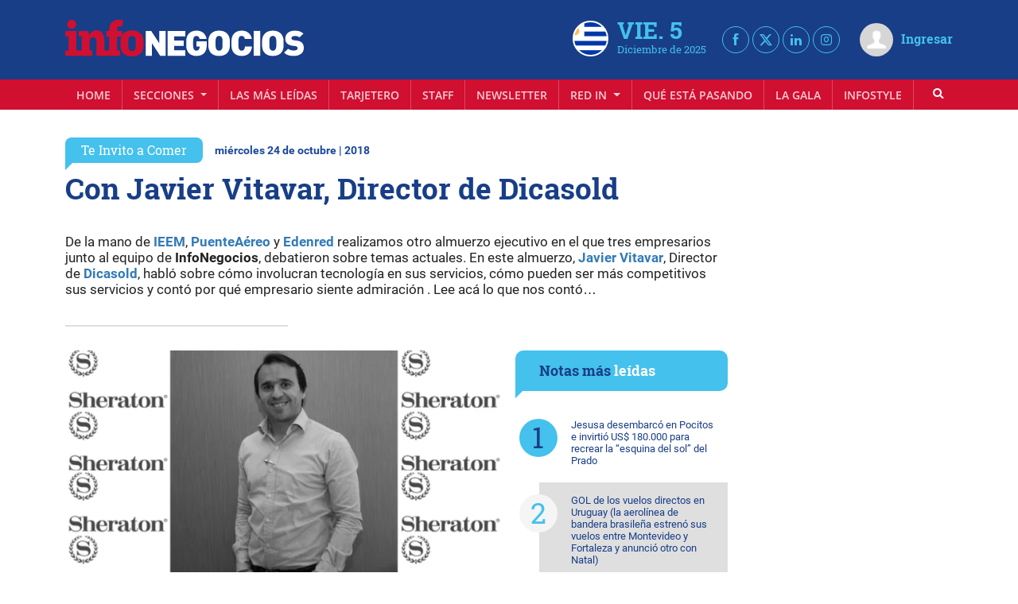

--- FILE ---
content_type: text/html; charset=UTF-8
request_url: https://infonegocios.biz/te-invito-a-comer/con-javier-vitavar-director-de-dicasold
body_size: 39603
content:
<!DOCTYPE html>
<html class="no-js">
<head>
    <meta charset="utf-8"><script type="text/javascript">(window.NREUM||(NREUM={})).init={privacy:{cookies_enabled:true},ajax:{deny_list:["bam.nr-data.net"]},feature_flags:["soft_nav"],distributed_tracing:{enabled:true}};(window.NREUM||(NREUM={})).loader_config={agentID:"601558046",accountID:"6802589",trustKey:"6802589",xpid:"Ug4HU1NbARAFV1JUBgMGUlI=",licenseKey:"NRJS-3e011c539b491fa9834",applicationID:"533612146",browserID:"601558046"};;/*! For license information please see nr-loader-spa-1.303.0.min.js.LICENSE.txt */
(()=>{var e,t,r={384:(e,t,r)=>{"use strict";r.d(t,{NT:()=>s,US:()=>d,Zm:()=>a,bQ:()=>u,dV:()=>c,pV:()=>l});var n=r(6154),i=r(1863),o=r(1910);const s={beacon:"bam.nr-data.net",errorBeacon:"bam.nr-data.net"};function a(){return n.gm.NREUM||(n.gm.NREUM={}),void 0===n.gm.newrelic&&(n.gm.newrelic=n.gm.NREUM),n.gm.NREUM}function c(){let e=a();return e.o||(e.o={ST:n.gm.setTimeout,SI:n.gm.setImmediate||n.gm.setInterval,CT:n.gm.clearTimeout,XHR:n.gm.XMLHttpRequest,REQ:n.gm.Request,EV:n.gm.Event,PR:n.gm.Promise,MO:n.gm.MutationObserver,FETCH:n.gm.fetch,WS:n.gm.WebSocket},(0,o.i)(...Object.values(e.o))),e}function u(e,t){let r=a();r.initializedAgents??={},t.initializedAt={ms:(0,i.t)(),date:new Date},r.initializedAgents[e]=t}function d(e,t){a()[e]=t}function l(){return function(){let e=a();const t=e.info||{};e.info={beacon:s.beacon,errorBeacon:s.errorBeacon,...t}}(),function(){let e=a();const t=e.init||{};e.init={...t}}(),c(),function(){let e=a();const t=e.loader_config||{};e.loader_config={...t}}(),a()}},782:(e,t,r)=>{"use strict";r.d(t,{T:()=>n});const n=r(860).K7.pageViewTiming},860:(e,t,r)=>{"use strict";r.d(t,{$J:()=>d,K7:()=>c,P3:()=>u,XX:()=>i,Yy:()=>a,df:()=>o,qY:()=>n,v4:()=>s});const n="events",i="jserrors",o="browser/blobs",s="rum",a="browser/logs",c={ajax:"ajax",genericEvents:"generic_events",jserrors:i,logging:"logging",metrics:"metrics",pageAction:"page_action",pageViewEvent:"page_view_event",pageViewTiming:"page_view_timing",sessionReplay:"session_replay",sessionTrace:"session_trace",softNav:"soft_navigations",spa:"spa"},u={[c.pageViewEvent]:1,[c.pageViewTiming]:2,[c.metrics]:3,[c.jserrors]:4,[c.spa]:5,[c.ajax]:6,[c.sessionTrace]:7,[c.softNav]:8,[c.sessionReplay]:9,[c.logging]:10,[c.genericEvents]:11},d={[c.pageViewEvent]:s,[c.pageViewTiming]:n,[c.ajax]:n,[c.spa]:n,[c.softNav]:n,[c.metrics]:i,[c.jserrors]:i,[c.sessionTrace]:o,[c.sessionReplay]:o,[c.logging]:a,[c.genericEvents]:"ins"}},944:(e,t,r)=>{"use strict";r.d(t,{R:()=>i});var n=r(3241);function i(e,t){"function"==typeof console.debug&&(console.debug("New Relic Warning: https://github.com/newrelic/newrelic-browser-agent/blob/main/docs/warning-codes.md#".concat(e),t),(0,n.W)({agentIdentifier:null,drained:null,type:"data",name:"warn",feature:"warn",data:{code:e,secondary:t}}))}},993:(e,t,r)=>{"use strict";r.d(t,{A$:()=>o,ET:()=>s,TZ:()=>a,p_:()=>i});var n=r(860);const i={ERROR:"ERROR",WARN:"WARN",INFO:"INFO",DEBUG:"DEBUG",TRACE:"TRACE"},o={OFF:0,ERROR:1,WARN:2,INFO:3,DEBUG:4,TRACE:5},s="log",a=n.K7.logging},1687:(e,t,r)=>{"use strict";r.d(t,{Ak:()=>u,Ze:()=>f,x3:()=>d});var n=r(3241),i=r(7836),o=r(3606),s=r(860),a=r(2646);const c={};function u(e,t){const r={staged:!1,priority:s.P3[t]||0};l(e),c[e].get(t)||c[e].set(t,r)}function d(e,t){e&&c[e]&&(c[e].get(t)&&c[e].delete(t),p(e,t,!1),c[e].size&&h(e))}function l(e){if(!e)throw new Error("agentIdentifier required");c[e]||(c[e]=new Map)}function f(e="",t="feature",r=!1){if(l(e),!e||!c[e].get(t)||r)return p(e,t);c[e].get(t).staged=!0,h(e)}function h(e){const t=Array.from(c[e]);t.every(([e,t])=>t.staged)&&(t.sort((e,t)=>e[1].priority-t[1].priority),t.forEach(([t])=>{c[e].delete(t),p(e,t)}))}function p(e,t,r=!0){const s=e?i.ee.get(e):i.ee,c=o.i.handlers;if(!s.aborted&&s.backlog&&c){if((0,n.W)({agentIdentifier:e,type:"lifecycle",name:"drain",feature:t}),r){const e=s.backlog[t],r=c[t];if(r){for(let t=0;e&&t<e.length;++t)g(e[t],r);Object.entries(r).forEach(([e,t])=>{Object.values(t||{}).forEach(t=>{t[0]?.on&&t[0]?.context()instanceof a.y&&t[0].on(e,t[1])})})}}s.isolatedBacklog||delete c[t],s.backlog[t]=null,s.emit("drain-"+t,[])}}function g(e,t){var r=e[1];Object.values(t[r]||{}).forEach(t=>{var r=e[0];if(t[0]===r){var n=t[1],i=e[3],o=e[2];n.apply(i,o)}})}},1741:(e,t,r)=>{"use strict";r.d(t,{W:()=>o});var n=r(944),i=r(4261);class o{#e(e,...t){if(this[e]!==o.prototype[e])return this[e](...t);(0,n.R)(35,e)}addPageAction(e,t){return this.#e(i.hG,e,t)}register(e){return this.#e(i.eY,e)}recordCustomEvent(e,t){return this.#e(i.fF,e,t)}setPageViewName(e,t){return this.#e(i.Fw,e,t)}setCustomAttribute(e,t,r){return this.#e(i.cD,e,t,r)}noticeError(e,t){return this.#e(i.o5,e,t)}setUserId(e){return this.#e(i.Dl,e)}setApplicationVersion(e){return this.#e(i.nb,e)}setErrorHandler(e){return this.#e(i.bt,e)}addRelease(e,t){return this.#e(i.k6,e,t)}log(e,t){return this.#e(i.$9,e,t)}start(){return this.#e(i.d3)}finished(e){return this.#e(i.BL,e)}recordReplay(){return this.#e(i.CH)}pauseReplay(){return this.#e(i.Tb)}addToTrace(e){return this.#e(i.U2,e)}setCurrentRouteName(e){return this.#e(i.PA,e)}interaction(e){return this.#e(i.dT,e)}wrapLogger(e,t,r){return this.#e(i.Wb,e,t,r)}measure(e,t){return this.#e(i.V1,e,t)}consent(e){return this.#e(i.Pv,e)}}},1863:(e,t,r)=>{"use strict";function n(){return Math.floor(performance.now())}r.d(t,{t:()=>n})},1910:(e,t,r)=>{"use strict";r.d(t,{i:()=>o});var n=r(944);const i=new Map;function o(...e){return e.every(e=>{if(i.has(e))return i.get(e);const t="function"==typeof e&&e.toString().includes("[native code]");return t||(0,n.R)(64,e?.name||e?.toString()),i.set(e,t),t})}},2555:(e,t,r)=>{"use strict";r.d(t,{D:()=>a,f:()=>s});var n=r(384),i=r(8122);const o={beacon:n.NT.beacon,errorBeacon:n.NT.errorBeacon,licenseKey:void 0,applicationID:void 0,sa:void 0,queueTime:void 0,applicationTime:void 0,ttGuid:void 0,user:void 0,account:void 0,product:void 0,extra:void 0,jsAttributes:{},userAttributes:void 0,atts:void 0,transactionName:void 0,tNamePlain:void 0};function s(e){try{return!!e.licenseKey&&!!e.errorBeacon&&!!e.applicationID}catch(e){return!1}}const a=e=>(0,i.a)(e,o)},2614:(e,t,r)=>{"use strict";r.d(t,{BB:()=>s,H3:()=>n,g:()=>u,iL:()=>c,tS:()=>a,uh:()=>i,wk:()=>o});const n="NRBA",i="SESSION",o=144e5,s=18e5,a={STARTED:"session-started",PAUSE:"session-pause",RESET:"session-reset",RESUME:"session-resume",UPDATE:"session-update"},c={SAME_TAB:"same-tab",CROSS_TAB:"cross-tab"},u={OFF:0,FULL:1,ERROR:2}},2646:(e,t,r)=>{"use strict";r.d(t,{y:()=>n});class n{constructor(e){this.contextId=e}}},2843:(e,t,r)=>{"use strict";r.d(t,{u:()=>i});var n=r(3878);function i(e,t=!1,r,i){(0,n.DD)("visibilitychange",function(){if(t)return void("hidden"===document.visibilityState&&e());e(document.visibilityState)},r,i)}},3241:(e,t,r)=>{"use strict";r.d(t,{W:()=>o});var n=r(6154);const i="newrelic";function o(e={}){try{n.gm.dispatchEvent(new CustomEvent(i,{detail:e}))}catch(e){}}},3304:(e,t,r)=>{"use strict";r.d(t,{A:()=>o});var n=r(7836);const i=()=>{const e=new WeakSet;return(t,r)=>{if("object"==typeof r&&null!==r){if(e.has(r))return;e.add(r)}return r}};function o(e){try{return JSON.stringify(e,i())??""}catch(e){try{n.ee.emit("internal-error",[e])}catch(e){}return""}}},3333:(e,t,r)=>{"use strict";r.d(t,{$v:()=>d,TZ:()=>n,Xh:()=>c,Zp:()=>i,kd:()=>u,mq:()=>a,nf:()=>s,qN:()=>o});const n=r(860).K7.genericEvents,i=["auxclick","click","copy","keydown","paste","scrollend"],o=["focus","blur"],s=4,a=1e3,c=2e3,u=["PageAction","UserAction","BrowserPerformance"],d={RESOURCES:"experimental.resources",REGISTER:"register"}},3434:(e,t,r)=>{"use strict";r.d(t,{Jt:()=>o,YM:()=>u});var n=r(7836),i=r(5607);const o="nr@original:".concat(i.W),s=50;var a=Object.prototype.hasOwnProperty,c=!1;function u(e,t){return e||(e=n.ee),r.inPlace=function(e,t,n,i,o){n||(n="");const s="-"===n.charAt(0);for(let a=0;a<t.length;a++){const c=t[a],u=e[c];l(u)||(e[c]=r(u,s?c+n:n,i,c,o))}},r.flag=o,r;function r(t,r,n,c,u){return l(t)?t:(r||(r=""),nrWrapper[o]=t,function(e,t,r){if(Object.defineProperty&&Object.keys)try{return Object.keys(e).forEach(function(r){Object.defineProperty(t,r,{get:function(){return e[r]},set:function(t){return e[r]=t,t}})}),t}catch(e){d([e],r)}for(var n in e)a.call(e,n)&&(t[n]=e[n])}(t,nrWrapper,e),nrWrapper);function nrWrapper(){var o,a,l,f;let h;try{a=this,o=[...arguments],l="function"==typeof n?n(o,a):n||{}}catch(t){d([t,"",[o,a,c],l],e)}i(r+"start",[o,a,c],l,u);const p=performance.now();let g;try{return f=t.apply(a,o),g=performance.now(),f}catch(e){throw g=performance.now(),i(r+"err",[o,a,e],l,u),h=e,h}finally{const e=g-p,t={start:p,end:g,duration:e,isLongTask:e>=s,methodName:c,thrownError:h};t.isLongTask&&i("long-task",[t,a],l,u),i(r+"end",[o,a,f],l,u)}}}function i(r,n,i,o){if(!c||t){var s=c;c=!0;try{e.emit(r,n,i,t,o)}catch(t){d([t,r,n,i],e)}c=s}}}function d(e,t){t||(t=n.ee);try{t.emit("internal-error",e)}catch(e){}}function l(e){return!(e&&"function"==typeof e&&e.apply&&!e[o])}},3606:(e,t,r)=>{"use strict";r.d(t,{i:()=>o});var n=r(9908);o.on=s;var i=o.handlers={};function o(e,t,r,o){s(o||n.d,i,e,t,r)}function s(e,t,r,i,o){o||(o="feature"),e||(e=n.d);var s=t[o]=t[o]||{};(s[r]=s[r]||[]).push([e,i])}},3738:(e,t,r)=>{"use strict";r.d(t,{He:()=>i,Kp:()=>a,Lc:()=>u,Rz:()=>d,TZ:()=>n,bD:()=>o,d3:()=>s,jx:()=>l,sl:()=>f,uP:()=>c});const n=r(860).K7.sessionTrace,i="bstResource",o="resource",s="-start",a="-end",c="fn"+s,u="fn"+a,d="pushState",l=1e3,f=3e4},3785:(e,t,r)=>{"use strict";r.d(t,{R:()=>c,b:()=>u});var n=r(9908),i=r(1863),o=r(860),s=r(8154),a=r(993);function c(e,t,r={},c=a.p_.INFO,u,d=(0,i.t)()){(0,n.p)(s.xV,["API/logging/".concat(c.toLowerCase(),"/called")],void 0,o.K7.metrics,e),(0,n.p)(a.ET,[d,t,r,c,u],void 0,o.K7.logging,e)}function u(e){return"string"==typeof e&&Object.values(a.p_).some(t=>t===e.toUpperCase().trim())}},3878:(e,t,r)=>{"use strict";function n(e,t){return{capture:e,passive:!1,signal:t}}function i(e,t,r=!1,i){window.addEventListener(e,t,n(r,i))}function o(e,t,r=!1,i){document.addEventListener(e,t,n(r,i))}r.d(t,{DD:()=>o,jT:()=>n,sp:()=>i})},3962:(e,t,r)=>{"use strict";r.d(t,{AM:()=>s,O2:()=>l,OV:()=>o,Qu:()=>f,TZ:()=>c,ih:()=>h,pP:()=>a,t1:()=>d,tC:()=>i,wD:()=>u});var n=r(860);const i=["click","keydown","submit"],o="popstate",s="api",a="initialPageLoad",c=n.K7.softNav,u=5e3,d=500,l={INITIAL_PAGE_LOAD:"",ROUTE_CHANGE:1,UNSPECIFIED:2},f={INTERACTION:1,AJAX:2,CUSTOM_END:3,CUSTOM_TRACER:4},h={IP:"in progress",PF:"pending finish",FIN:"finished",CAN:"cancelled"}},4234:(e,t,r)=>{"use strict";r.d(t,{W:()=>o});var n=r(7836),i=r(1687);class o{constructor(e,t){this.agentIdentifier=e,this.ee=n.ee.get(e),this.featureName=t,this.blocked=!1}deregisterDrain(){(0,i.x3)(this.agentIdentifier,this.featureName)}}},4261:(e,t,r)=>{"use strict";r.d(t,{$9:()=>d,BL:()=>c,CH:()=>p,Dl:()=>R,Fw:()=>w,PA:()=>v,Pl:()=>n,Pv:()=>A,Tb:()=>f,U2:()=>s,V1:()=>E,Wb:()=>T,bt:()=>y,cD:()=>b,d3:()=>x,dT:()=>u,eY:()=>g,fF:()=>h,hG:()=>o,hw:()=>i,k6:()=>a,nb:()=>m,o5:()=>l});const n="api-",i=n+"ixn-",o="addPageAction",s="addToTrace",a="addRelease",c="finished",u="interaction",d="log",l="noticeError",f="pauseReplay",h="recordCustomEvent",p="recordReplay",g="register",m="setApplicationVersion",v="setCurrentRouteName",b="setCustomAttribute",y="setErrorHandler",w="setPageViewName",R="setUserId",x="start",T="wrapLogger",E="measure",A="consent"},4387:(e,t,r)=>{"use strict";function n(e={}){return!(!e.id||!e.name)}function i(e){return"string"==typeof e&&e.trim().length<501||"number"==typeof e}function o(e,t){if(2!==t?.harvestEndpointVersion)return{};const r=t.agentRef.runtime.appMetadata.agents[0].entityGuid;return n(e)?{"mfe.id":e.id,"mfe.name":e.name,eventSource:e.eventSource,"parent.id":e.parent?.id||r}:{"entity.guid":r,appId:t.agentRef.info.applicationID}}r.d(t,{Ux:()=>o,c7:()=>n,yo:()=>i})},5205:(e,t,r)=>{"use strict";r.d(t,{j:()=>_});var n=r(384),i=r(1741);var o=r(2555),s=r(3333);const a=e=>{if(!e||"string"!=typeof e)return!1;try{document.createDocumentFragment().querySelector(e)}catch{return!1}return!0};var c=r(2614),u=r(944),d=r(8122);const l="[data-nr-mask]",f=e=>(0,d.a)(e,(()=>{const e={feature_flags:[],experimental:{allow_registered_children:!1,resources:!1},mask_selector:"*",block_selector:"[data-nr-block]",mask_input_options:{color:!1,date:!1,"datetime-local":!1,email:!1,month:!1,number:!1,range:!1,search:!1,tel:!1,text:!1,time:!1,url:!1,week:!1,textarea:!1,select:!1,password:!0}};return{ajax:{deny_list:void 0,block_internal:!0,enabled:!0,autoStart:!0},api:{get allow_registered_children(){return e.feature_flags.includes(s.$v.REGISTER)||e.experimental.allow_registered_children},set allow_registered_children(t){e.experimental.allow_registered_children=t},duplicate_registered_data:!1},browser_consent_mode:{enabled:!1},distributed_tracing:{enabled:void 0,exclude_newrelic_header:void 0,cors_use_newrelic_header:void 0,cors_use_tracecontext_headers:void 0,allowed_origins:void 0},get feature_flags(){return e.feature_flags},set feature_flags(t){e.feature_flags=t},generic_events:{enabled:!0,autoStart:!0},harvest:{interval:30},jserrors:{enabled:!0,autoStart:!0},logging:{enabled:!0,autoStart:!0},metrics:{enabled:!0,autoStart:!0},obfuscate:void 0,page_action:{enabled:!0},page_view_event:{enabled:!0,autoStart:!0},page_view_timing:{enabled:!0,autoStart:!0},performance:{capture_marks:!1,capture_measures:!1,capture_detail:!0,resources:{get enabled(){return e.feature_flags.includes(s.$v.RESOURCES)||e.experimental.resources},set enabled(t){e.experimental.resources=t},asset_types:[],first_party_domains:[],ignore_newrelic:!0}},privacy:{cookies_enabled:!0},proxy:{assets:void 0,beacon:void 0},session:{expiresMs:c.wk,inactiveMs:c.BB},session_replay:{autoStart:!0,enabled:!1,preload:!1,sampling_rate:10,error_sampling_rate:100,collect_fonts:!1,inline_images:!1,fix_stylesheets:!0,mask_all_inputs:!0,get mask_text_selector(){return e.mask_selector},set mask_text_selector(t){a(t)?e.mask_selector="".concat(t,",").concat(l):""===t||null===t?e.mask_selector=l:(0,u.R)(5,t)},get block_class(){return"nr-block"},get ignore_class(){return"nr-ignore"},get mask_text_class(){return"nr-mask"},get block_selector(){return e.block_selector},set block_selector(t){a(t)?e.block_selector+=",".concat(t):""!==t&&(0,u.R)(6,t)},get mask_input_options(){return e.mask_input_options},set mask_input_options(t){t&&"object"==typeof t?e.mask_input_options={...t,password:!0}:(0,u.R)(7,t)}},session_trace:{enabled:!0,autoStart:!0},soft_navigations:{enabled:!0,autoStart:!0},spa:{enabled:!0,autoStart:!0},ssl:void 0,user_actions:{enabled:!0,elementAttributes:["id","className","tagName","type"]}}})());var h=r(6154),p=r(9324);let g=0;const m={buildEnv:p.F3,distMethod:p.Xs,version:p.xv,originTime:h.WN},v={consented:!1},b={appMetadata:{},get consented(){return this.session?.state?.consent||v.consented},set consented(e){v.consented=e},customTransaction:void 0,denyList:void 0,disabled:!1,harvester:void 0,isolatedBacklog:!1,isRecording:!1,loaderType:void 0,maxBytes:3e4,obfuscator:void 0,onerror:void 0,ptid:void 0,releaseIds:{},session:void 0,timeKeeper:void 0,registeredEntities:[],jsAttributesMetadata:{bytes:0},get harvestCount(){return++g}},y=e=>{const t=(0,d.a)(e,b),r=Object.keys(m).reduce((e,t)=>(e[t]={value:m[t],writable:!1,configurable:!0,enumerable:!0},e),{});return Object.defineProperties(t,r)};var w=r(5701);const R=e=>{const t=e.startsWith("http");e+="/",r.p=t?e:"https://"+e};var x=r(7836),T=r(3241);const E={accountID:void 0,trustKey:void 0,agentID:void 0,licenseKey:void 0,applicationID:void 0,xpid:void 0},A=e=>(0,d.a)(e,E),S=new Set;function _(e,t={},r,s){let{init:a,info:c,loader_config:u,runtime:d={},exposed:l=!0}=t;if(!c){const e=(0,n.pV)();a=e.init,c=e.info,u=e.loader_config}e.init=f(a||{}),e.loader_config=A(u||{}),c.jsAttributes??={},h.bv&&(c.jsAttributes.isWorker=!0),e.info=(0,o.D)(c);const p=e.init,g=[c.beacon,c.errorBeacon];S.has(e.agentIdentifier)||(p.proxy.assets&&(R(p.proxy.assets),g.push(p.proxy.assets)),p.proxy.beacon&&g.push(p.proxy.beacon),e.beacons=[...g],function(e){const t=(0,n.pV)();Object.getOwnPropertyNames(i.W.prototype).forEach(r=>{const n=i.W.prototype[r];if("function"!=typeof n||"constructor"===n)return;let o=t[r];e[r]&&!1!==e.exposed&&"micro-agent"!==e.runtime?.loaderType&&(t[r]=(...t)=>{const n=e[r](...t);return o?o(...t):n})})}(e),(0,n.US)("activatedFeatures",w.B),e.runSoftNavOverSpa&&=!0===p.soft_navigations.enabled&&p.feature_flags.includes("soft_nav")),d.denyList=[...p.ajax.deny_list||[],...p.ajax.block_internal?g:[]],d.ptid=e.agentIdentifier,d.loaderType=r,e.runtime=y(d),S.has(e.agentIdentifier)||(e.ee=x.ee.get(e.agentIdentifier),e.exposed=l,(0,T.W)({agentIdentifier:e.agentIdentifier,drained:!!w.B?.[e.agentIdentifier],type:"lifecycle",name:"initialize",feature:void 0,data:e.config})),S.add(e.agentIdentifier)}},5270:(e,t,r)=>{"use strict";r.d(t,{Aw:()=>s,SR:()=>o,rF:()=>a});var n=r(384),i=r(7767);function o(e){return!!(0,n.dV)().o.MO&&(0,i.V)(e)&&!0===e?.session_trace.enabled}function s(e){return!0===e?.session_replay.preload&&o(e)}function a(e,t){try{if("string"==typeof t?.type){if("password"===t.type.toLowerCase())return"*".repeat(e?.length||0);if(void 0!==t?.dataset?.nrUnmask||t?.classList?.contains("nr-unmask"))return e}}catch(e){}return"string"==typeof e?e.replace(/[\S]/g,"*"):"*".repeat(e?.length||0)}},5289:(e,t,r)=>{"use strict";r.d(t,{GG:()=>o,Qr:()=>a,sB:()=>s});var n=r(3878);function i(){return"undefined"==typeof document||"complete"===document.readyState}function o(e,t){if(i())return e();(0,n.sp)("load",e,t)}function s(e){if(i())return e();(0,n.DD)("DOMContentLoaded",e)}function a(e){if(i())return e();(0,n.sp)("popstate",e)}},5607:(e,t,r)=>{"use strict";r.d(t,{W:()=>n});const n=(0,r(9566).bz)()},5701:(e,t,r)=>{"use strict";r.d(t,{B:()=>o,t:()=>s});var n=r(3241);const i=new Set,o={};function s(e,t){const r=t.agentIdentifier;o[r]??={},e&&"object"==typeof e&&(i.has(r)||(t.ee.emit("rumresp",[e]),o[r]=e,i.add(r),(0,n.W)({agentIdentifier:r,loaded:!0,drained:!0,type:"lifecycle",name:"load",feature:void 0,data:e})))}},6154:(e,t,r)=>{"use strict";r.d(t,{A4:()=>a,OF:()=>d,RI:()=>i,WN:()=>h,bv:()=>o,gm:()=>s,lR:()=>f,m:()=>u,mw:()=>c,sb:()=>l});var n=r(1863);const i="undefined"!=typeof window&&!!window.document,o="undefined"!=typeof WorkerGlobalScope&&("undefined"!=typeof self&&self instanceof WorkerGlobalScope&&self.navigator instanceof WorkerNavigator||"undefined"!=typeof globalThis&&globalThis instanceof WorkerGlobalScope&&globalThis.navigator instanceof WorkerNavigator),s=i?window:"undefined"!=typeof WorkerGlobalScope&&("undefined"!=typeof self&&self instanceof WorkerGlobalScope&&self||"undefined"!=typeof globalThis&&globalThis instanceof WorkerGlobalScope&&globalThis),a="complete"===s?.document?.readyState,c=Boolean("hidden"===s?.document?.visibilityState),u=""+s?.location,d=/iPad|iPhone|iPod/.test(s.navigator?.userAgent),l=d&&"undefined"==typeof SharedWorker,f=(()=>{const e=s.navigator?.userAgent?.match(/Firefox[/\s](\d+\.\d+)/);return Array.isArray(e)&&e.length>=2?+e[1]:0})(),h=Date.now()-(0,n.t)()},6344:(e,t,r)=>{"use strict";r.d(t,{BB:()=>d,Qb:()=>l,TZ:()=>i,Ug:()=>s,Vh:()=>o,_s:()=>a,bc:()=>u,yP:()=>c});var n=r(2614);const i=r(860).K7.sessionReplay,o="errorDuringReplay",s=.12,a={DomContentLoaded:0,Load:1,FullSnapshot:2,IncrementalSnapshot:3,Meta:4,Custom:5},c={[n.g.ERROR]:15e3,[n.g.FULL]:3e5,[n.g.OFF]:0},u={RESET:{message:"Session was reset",sm:"Reset"},IMPORT:{message:"Recorder failed to import",sm:"Import"},TOO_MANY:{message:"429: Too Many Requests",sm:"Too-Many"},TOO_BIG:{message:"Payload was too large",sm:"Too-Big"},CROSS_TAB:{message:"Session Entity was set to OFF on another tab",sm:"Cross-Tab"},ENTITLEMENTS:{message:"Session Replay is not allowed and will not be started",sm:"Entitlement"}},d=5e3,l={API:"api",RESUME:"resume",SWITCH_TO_FULL:"switchToFull",INITIALIZE:"initialize",PRELOAD:"preload"}},6389:(e,t,r)=>{"use strict";function n(e,t=500,r={}){const n=r?.leading||!1;let i;return(...r)=>{n&&void 0===i&&(e.apply(this,r),i=setTimeout(()=>{i=clearTimeout(i)},t)),n||(clearTimeout(i),i=setTimeout(()=>{e.apply(this,r)},t))}}function i(e){let t=!1;return(...r)=>{t||(t=!0,e.apply(this,r))}}r.d(t,{J:()=>i,s:()=>n})},6630:(e,t,r)=>{"use strict";r.d(t,{T:()=>n});const n=r(860).K7.pageViewEvent},6774:(e,t,r)=>{"use strict";r.d(t,{T:()=>n});const n=r(860).K7.jserrors},7295:(e,t,r)=>{"use strict";r.d(t,{Xv:()=>s,gX:()=>i,iW:()=>o});var n=[];function i(e){if(!e||o(e))return!1;if(0===n.length)return!0;for(var t=0;t<n.length;t++){var r=n[t];if("*"===r.hostname)return!1;if(a(r.hostname,e.hostname)&&c(r.pathname,e.pathname))return!1}return!0}function o(e){return void 0===e.hostname}function s(e){if(n=[],e&&e.length)for(var t=0;t<e.length;t++){let r=e[t];if(!r)continue;0===r.indexOf("http://")?r=r.substring(7):0===r.indexOf("https://")&&(r=r.substring(8));const i=r.indexOf("/");let o,s;i>0?(o=r.substring(0,i),s=r.substring(i)):(o=r,s="");let[a]=o.split(":");n.push({hostname:a,pathname:s})}}function a(e,t){return!(e.length>t.length)&&t.indexOf(e)===t.length-e.length}function c(e,t){return 0===e.indexOf("/")&&(e=e.substring(1)),0===t.indexOf("/")&&(t=t.substring(1)),""===e||e===t}},7378:(e,t,r)=>{"use strict";r.d(t,{$p:()=>x,BR:()=>b,Kp:()=>R,L3:()=>y,Lc:()=>c,NC:()=>o,SG:()=>d,TZ:()=>i,U6:()=>p,UT:()=>m,d3:()=>w,dT:()=>f,e5:()=>E,gx:()=>v,l9:()=>l,oW:()=>h,op:()=>g,rw:()=>u,tH:()=>A,uP:()=>a,wW:()=>T,xq:()=>s});var n=r(384);const i=r(860).K7.spa,o=["click","submit","keypress","keydown","keyup","change"],s=999,a="fn-start",c="fn-end",u="cb-start",d="api-ixn-",l="remaining",f="interaction",h="spaNode",p="jsonpNode",g="fetch-start",m="fetch-done",v="fetch-body-",b="jsonp-end",y=(0,n.dV)().o.ST,w="-start",R="-end",x="-body",T="cb"+R,E="jsTime",A="fetch"},7485:(e,t,r)=>{"use strict";r.d(t,{D:()=>i});var n=r(6154);function i(e){if(0===(e||"").indexOf("data:"))return{protocol:"data"};try{const t=new URL(e,location.href),r={port:t.port,hostname:t.hostname,pathname:t.pathname,search:t.search,protocol:t.protocol.slice(0,t.protocol.indexOf(":")),sameOrigin:t.protocol===n.gm?.location?.protocol&&t.host===n.gm?.location?.host};return r.port&&""!==r.port||("http:"===t.protocol&&(r.port="80"),"https:"===t.protocol&&(r.port="443")),r.pathname&&""!==r.pathname?r.pathname.startsWith("/")||(r.pathname="/".concat(r.pathname)):r.pathname="/",r}catch(e){return{}}}},7699:(e,t,r)=>{"use strict";r.d(t,{It:()=>o,KC:()=>a,No:()=>i,qh:()=>s});var n=r(860);const i=16e3,o=1e6,s="SESSION_ERROR",a={[n.K7.logging]:!0,[n.K7.genericEvents]:!1,[n.K7.jserrors]:!1,[n.K7.ajax]:!1}},7767:(e,t,r)=>{"use strict";r.d(t,{V:()=>i});var n=r(6154);const i=e=>n.RI&&!0===e?.privacy.cookies_enabled},7836:(e,t,r)=>{"use strict";r.d(t,{P:()=>a,ee:()=>c});var n=r(384),i=r(8990),o=r(2646),s=r(5607);const a="nr@context:".concat(s.W),c=function e(t,r){var n={},s={},d={},l=!1;try{l=16===r.length&&u.initializedAgents?.[r]?.runtime.isolatedBacklog}catch(e){}var f={on:p,addEventListener:p,removeEventListener:function(e,t){var r=n[e];if(!r)return;for(var i=0;i<r.length;i++)r[i]===t&&r.splice(i,1)},emit:function(e,r,n,i,o){!1!==o&&(o=!0);if(c.aborted&&!i)return;t&&o&&t.emit(e,r,n);var a=h(n);g(e).forEach(e=>{e.apply(a,r)});var u=v()[s[e]];u&&u.push([f,e,r,a]);return a},get:m,listeners:g,context:h,buffer:function(e,t){const r=v();if(t=t||"feature",f.aborted)return;Object.entries(e||{}).forEach(([e,n])=>{s[n]=t,t in r||(r[t]=[])})},abort:function(){f._aborted=!0,Object.keys(f.backlog).forEach(e=>{delete f.backlog[e]})},isBuffering:function(e){return!!v()[s[e]]},debugId:r,backlog:l?{}:t&&"object"==typeof t.backlog?t.backlog:{},isolatedBacklog:l};return Object.defineProperty(f,"aborted",{get:()=>{let e=f._aborted||!1;return e||(t&&(e=t.aborted),e)}}),f;function h(e){return e&&e instanceof o.y?e:e?(0,i.I)(e,a,()=>new o.y(a)):new o.y(a)}function p(e,t){n[e]=g(e).concat(t)}function g(e){return n[e]||[]}function m(t){return d[t]=d[t]||e(f,t)}function v(){return f.backlog}}(void 0,"globalEE"),u=(0,n.Zm)();u.ee||(u.ee=c)},8122:(e,t,r)=>{"use strict";r.d(t,{a:()=>i});var n=r(944);function i(e,t){try{if(!e||"object"!=typeof e)return(0,n.R)(3);if(!t||"object"!=typeof t)return(0,n.R)(4);const r=Object.create(Object.getPrototypeOf(t),Object.getOwnPropertyDescriptors(t)),o=0===Object.keys(r).length?e:r;for(let s in o)if(void 0!==e[s])try{if(null===e[s]){r[s]=null;continue}Array.isArray(e[s])&&Array.isArray(t[s])?r[s]=Array.from(new Set([...e[s],...t[s]])):"object"==typeof e[s]&&"object"==typeof t[s]?r[s]=i(e[s],t[s]):r[s]=e[s]}catch(e){r[s]||(0,n.R)(1,e)}return r}catch(e){(0,n.R)(2,e)}}},8139:(e,t,r)=>{"use strict";r.d(t,{u:()=>f});var n=r(7836),i=r(3434),o=r(8990),s=r(6154);const a={},c=s.gm.XMLHttpRequest,u="addEventListener",d="removeEventListener",l="nr@wrapped:".concat(n.P);function f(e){var t=function(e){return(e||n.ee).get("events")}(e);if(a[t.debugId]++)return t;a[t.debugId]=1;var r=(0,i.YM)(t,!0);function f(e){r.inPlace(e,[u,d],"-",p)}function p(e,t){return e[1]}return"getPrototypeOf"in Object&&(s.RI&&h(document,f),c&&h(c.prototype,f),h(s.gm,f)),t.on(u+"-start",function(e,t){var n=e[1];if(null!==n&&("function"==typeof n||"object"==typeof n)&&"newrelic"!==e[0]){var i=(0,o.I)(n,l,function(){var e={object:function(){if("function"!=typeof n.handleEvent)return;return n.handleEvent.apply(n,arguments)},function:n}[typeof n];return e?r(e,"fn-",null,e.name||"anonymous"):n});this.wrapped=e[1]=i}}),t.on(d+"-start",function(e){e[1]=this.wrapped||e[1]}),t}function h(e,t,...r){let n=e;for(;"object"==typeof n&&!Object.prototype.hasOwnProperty.call(n,u);)n=Object.getPrototypeOf(n);n&&t(n,...r)}},8154:(e,t,r)=>{"use strict";r.d(t,{z_:()=>o,XG:()=>a,TZ:()=>n,rs:()=>i,xV:()=>s});r(6154),r(9566),r(384);const n=r(860).K7.metrics,i="sm",o="cm",s="storeSupportabilityMetrics",a="storeEventMetrics"},8374:(e,t,r)=>{r.nc=(()=>{try{return document?.currentScript?.nonce}catch(e){}return""})()},8990:(e,t,r)=>{"use strict";r.d(t,{I:()=>i});var n=Object.prototype.hasOwnProperty;function i(e,t,r){if(n.call(e,t))return e[t];var i=r();if(Object.defineProperty&&Object.keys)try{return Object.defineProperty(e,t,{value:i,writable:!0,enumerable:!1}),i}catch(e){}return e[t]=i,i}},9300:(e,t,r)=>{"use strict";r.d(t,{T:()=>n});const n=r(860).K7.ajax},9324:(e,t,r)=>{"use strict";r.d(t,{AJ:()=>s,F3:()=>i,Xs:()=>o,Yq:()=>a,xv:()=>n});const n="1.303.0",i="PROD",o="CDN",s="@newrelic/rrweb",a="1.0.1"},9566:(e,t,r)=>{"use strict";r.d(t,{LA:()=>a,ZF:()=>c,bz:()=>s,el:()=>u});var n=r(6154);const i="xxxxxxxx-xxxx-4xxx-yxxx-xxxxxxxxxxxx";function o(e,t){return e?15&e[t]:16*Math.random()|0}function s(){const e=n.gm?.crypto||n.gm?.msCrypto;let t,r=0;return e&&e.getRandomValues&&(t=e.getRandomValues(new Uint8Array(30))),i.split("").map(e=>"x"===e?o(t,r++).toString(16):"y"===e?(3&o()|8).toString(16):e).join("")}function a(e){const t=n.gm?.crypto||n.gm?.msCrypto;let r,i=0;t&&t.getRandomValues&&(r=t.getRandomValues(new Uint8Array(e)));const s=[];for(var a=0;a<e;a++)s.push(o(r,i++).toString(16));return s.join("")}function c(){return a(16)}function u(){return a(32)}},9908:(e,t,r)=>{"use strict";r.d(t,{d:()=>n,p:()=>i});var n=r(7836).ee.get("handle");function i(e,t,r,i,o){o?(o.buffer([e],i),o.emit(e,t,r)):(n.buffer([e],i),n.emit(e,t,r))}}},n={};function i(e){var t=n[e];if(void 0!==t)return t.exports;var o=n[e]={exports:{}};return r[e](o,o.exports,i),o.exports}i.m=r,i.d=(e,t)=>{for(var r in t)i.o(t,r)&&!i.o(e,r)&&Object.defineProperty(e,r,{enumerable:!0,get:t[r]})},i.f={},i.e=e=>Promise.all(Object.keys(i.f).reduce((t,r)=>(i.f[r](e,t),t),[])),i.u=e=>({212:"nr-spa-compressor",249:"nr-spa-recorder",478:"nr-spa"}[e]+"-1.303.0.min.js"),i.o=(e,t)=>Object.prototype.hasOwnProperty.call(e,t),e={},t="NRBA-1.303.0.PROD:",i.l=(r,n,o,s)=>{if(e[r])e[r].push(n);else{var a,c;if(void 0!==o)for(var u=document.getElementsByTagName("script"),d=0;d<u.length;d++){var l=u[d];if(l.getAttribute("src")==r||l.getAttribute("data-webpack")==t+o){a=l;break}}if(!a){c=!0;var f={478:"sha512-Q1pLqcoiNmLHv0rtq3wFkJBA3kofBdRJl0ExDl0mTuAoCBd0qe/1J0XWrDlQKuNlUryL6aZfVkAMPLmoikWIoQ==",249:"sha512-695ZzudsxlMtHKnpDNvkMlJd3tdMtY03IQKVCw9SX12tjUC+f7Nrx5tnWO72Vg9RFf6DSY6wVmM3cEkRM12kkQ==",212:"sha512-18Gx1wIBsppcn0AnKFhwgw4IciNgFxiw3J74W393Ape+wtg4hlg7t6SBKsIE/Dk/tfl2yltgcgBFvYRs283AFg=="};(a=document.createElement("script")).charset="utf-8",i.nc&&a.setAttribute("nonce",i.nc),a.setAttribute("data-webpack",t+o),a.src=r,0!==a.src.indexOf(window.location.origin+"/")&&(a.crossOrigin="anonymous"),f[s]&&(a.integrity=f[s])}e[r]=[n];var h=(t,n)=>{a.onerror=a.onload=null,clearTimeout(p);var i=e[r];if(delete e[r],a.parentNode&&a.parentNode.removeChild(a),i&&i.forEach(e=>e(n)),t)return t(n)},p=setTimeout(h.bind(null,void 0,{type:"timeout",target:a}),12e4);a.onerror=h.bind(null,a.onerror),a.onload=h.bind(null,a.onload),c&&document.head.appendChild(a)}},i.r=e=>{"undefined"!=typeof Symbol&&Symbol.toStringTag&&Object.defineProperty(e,Symbol.toStringTag,{value:"Module"}),Object.defineProperty(e,"__esModule",{value:!0})},i.p="https://js-agent.newrelic.com/",(()=>{var e={38:0,788:0};i.f.j=(t,r)=>{var n=i.o(e,t)?e[t]:void 0;if(0!==n)if(n)r.push(n[2]);else{var o=new Promise((r,i)=>n=e[t]=[r,i]);r.push(n[2]=o);var s=i.p+i.u(t),a=new Error;i.l(s,r=>{if(i.o(e,t)&&(0!==(n=e[t])&&(e[t]=void 0),n)){var o=r&&("load"===r.type?"missing":r.type),s=r&&r.target&&r.target.src;a.message="Loading chunk "+t+" failed.\n("+o+": "+s+")",a.name="ChunkLoadError",a.type=o,a.request=s,n[1](a)}},"chunk-"+t,t)}};var t=(t,r)=>{var n,o,[s,a,c]=r,u=0;if(s.some(t=>0!==e[t])){for(n in a)i.o(a,n)&&(i.m[n]=a[n]);if(c)c(i)}for(t&&t(r);u<s.length;u++)o=s[u],i.o(e,o)&&e[o]&&e[o][0](),e[o]=0},r=self["webpackChunk:NRBA-1.303.0.PROD"]=self["webpackChunk:NRBA-1.303.0.PROD"]||[];r.forEach(t.bind(null,0)),r.push=t.bind(null,r.push.bind(r))})(),(()=>{"use strict";i(8374);var e=i(9566),t=i(1741);class r extends t.W{agentIdentifier=(0,e.LA)(16)}var n=i(860);const o=Object.values(n.K7);var s=i(5205);var a=i(9908),c=i(1863),u=i(4261),d=i(3241),l=i(944),f=i(5701),h=i(8154);function p(e,t,i,o){const s=o||i;!s||s[e]&&s[e]!==r.prototype[e]||(s[e]=function(){(0,a.p)(h.xV,["API/"+e+"/called"],void 0,n.K7.metrics,i.ee),(0,d.W)({agentIdentifier:i.agentIdentifier,drained:!!f.B?.[i.agentIdentifier],type:"data",name:"api",feature:u.Pl+e,data:{}});try{return t.apply(this,arguments)}catch(e){(0,l.R)(23,e)}})}function g(e,t,r,n,i){const o=e.info;null===r?delete o.jsAttributes[t]:o.jsAttributes[t]=r,(i||null===r)&&(0,a.p)(u.Pl+n,[(0,c.t)(),t,r],void 0,"session",e.ee)}var m=i(1687),v=i(4234),b=i(5289),y=i(6154),w=i(5270),R=i(7767),x=i(6389),T=i(7699);class E extends v.W{constructor(e,t){super(e.agentIdentifier,t),this.agentRef=e,this.abortHandler=void 0,this.featAggregate=void 0,this.loadedSuccessfully=void 0,this.onAggregateImported=new Promise(e=>{this.loadedSuccessfully=e}),this.deferred=Promise.resolve(),!1===e.init[this.featureName].autoStart?this.deferred=new Promise((t,r)=>{this.ee.on("manual-start-all",(0,x.J)(()=>{(0,m.Ak)(e.agentIdentifier,this.featureName),t()}))}):(0,m.Ak)(e.agentIdentifier,t)}importAggregator(e,t,r={}){if(this.featAggregate)return;const n=async()=>{let n;await this.deferred;try{if((0,R.V)(e.init)){const{setupAgentSession:t}=await i.e(478).then(i.bind(i,8766));n=t(e)}}catch(e){(0,l.R)(20,e),this.ee.emit("internal-error",[e]),(0,a.p)(T.qh,[e],void 0,this.featureName,this.ee)}try{if(!this.#t(this.featureName,n,e.init))return(0,m.Ze)(this.agentIdentifier,this.featureName),void this.loadedSuccessfully(!1);const{Aggregate:i}=await t();this.featAggregate=new i(e,r),e.runtime.harvester.initializedAggregates.push(this.featAggregate),this.loadedSuccessfully(!0)}catch(e){(0,l.R)(34,e),this.abortHandler?.(),(0,m.Ze)(this.agentIdentifier,this.featureName,!0),this.loadedSuccessfully(!1),this.ee&&this.ee.abort()}};y.RI?(0,b.GG)(()=>n(),!0):n()}#t(e,t,r){if(this.blocked)return!1;switch(e){case n.K7.sessionReplay:return(0,w.SR)(r)&&!!t;case n.K7.sessionTrace:return!!t;default:return!0}}}var A=i(6630),S=i(2614);class _ extends E{static featureName=A.T;constructor(e){var t;super(e,A.T),this.setupInspectionEvents(e.agentIdentifier),t=e,p(u.Fw,function(e,r){"string"==typeof e&&("/"!==e.charAt(0)&&(e="/"+e),t.runtime.customTransaction=(r||"http://custom.transaction")+e,(0,a.p)(u.Pl+u.Fw,[(0,c.t)()],void 0,void 0,t.ee))},t),this.importAggregator(e,()=>i.e(478).then(i.bind(i,1983)))}setupInspectionEvents(e){const t=(t,r)=>{t&&(0,d.W)({agentIdentifier:e,timeStamp:t.timeStamp,loaded:"complete"===t.target.readyState,type:"window",name:r,data:t.target.location+""})};(0,b.sB)(e=>{t(e,"DOMContentLoaded")}),(0,b.GG)(e=>{t(e,"load")}),(0,b.Qr)(e=>{t(e,"navigate")}),this.ee.on(S.tS.UPDATE,(t,r)=>{(0,d.W)({agentIdentifier:e,type:"lifecycle",name:"session",data:r})})}}var O=i(384);var N=i(2843),I=i(3878),P=i(782);class j extends E{static featureName=P.T;constructor(e){super(e,P.T),y.RI&&((0,N.u)(()=>(0,a.p)("docHidden",[(0,c.t)()],void 0,P.T,this.ee),!0),(0,I.sp)("pagehide",()=>(0,a.p)("winPagehide",[(0,c.t)()],void 0,P.T,this.ee)),this.importAggregator(e,()=>i.e(478).then(i.bind(i,9917))))}}class k extends E{static featureName=h.TZ;constructor(e){super(e,h.TZ),y.RI&&document.addEventListener("securitypolicyviolation",e=>{(0,a.p)(h.xV,["Generic/CSPViolation/Detected"],void 0,this.featureName,this.ee)}),this.importAggregator(e,()=>i.e(478).then(i.bind(i,6555)))}}var C=i(6774),L=i(3304);class H{constructor(e,t,r,n,i){this.name="UncaughtError",this.message="string"==typeof e?e:(0,L.A)(e),this.sourceURL=t,this.line=r,this.column=n,this.__newrelic=i}}function M(e){return U(e)?e:new H(void 0!==e?.message?e.message:e,e?.filename||e?.sourceURL,e?.lineno||e?.line,e?.colno||e?.col,e?.__newrelic,e?.cause)}function K(e){const t="Unhandled Promise Rejection: ";if(!e?.reason)return;if(U(e.reason)){try{e.reason.message.startsWith(t)||(e.reason.message=t+e.reason.message)}catch(e){}return M(e.reason)}const r=M(e.reason);return(r.message||"").startsWith(t)||(r.message=t+r.message),r}function D(e){if(e.error instanceof SyntaxError&&!/:\d+$/.test(e.error.stack?.trim())){const t=new H(e.message,e.filename,e.lineno,e.colno,e.error.__newrelic,e.cause);return t.name=SyntaxError.name,t}return U(e.error)?e.error:M(e)}function U(e){return e instanceof Error&&!!e.stack}function F(e,t,r,i,o=(0,c.t)()){"string"==typeof e&&(e=new Error(e)),(0,a.p)("err",[e,o,!1,t,r.runtime.isRecording,void 0,i],void 0,n.K7.jserrors,r.ee),(0,a.p)("uaErr",[],void 0,n.K7.genericEvents,r.ee)}var W=i(4387),B=i(993),V=i(3785);function G(e,{customAttributes:t={},level:r=B.p_.INFO}={},n,i,o=(0,c.t)()){(0,V.R)(n.ee,e,t,r,i,o)}function z(e,t,r,i,o=(0,c.t)()){(0,a.p)(u.Pl+u.hG,[o,e,t,i],void 0,n.K7.genericEvents,r.ee)}function Z(e,t,r,i,o=(0,c.t)()){const{start:s,end:d,customAttributes:f}=t||{},h={customAttributes:f||{}};if("object"!=typeof h.customAttributes||"string"!=typeof e||0===e.length)return void(0,l.R)(57);const p=(e,t)=>null==e?t:"number"==typeof e?e:e instanceof PerformanceMark?e.startTime:Number.NaN;if(h.start=p(s,0),h.end=p(d,o),Number.isNaN(h.start)||Number.isNaN(h.end))(0,l.R)(57);else{if(h.duration=h.end-h.start,!(h.duration<0))return(0,a.p)(u.Pl+u.V1,[h,e,i],void 0,n.K7.genericEvents,r.ee),h;(0,l.R)(58)}}function q(e,t={},r,i,o=(0,c.t)()){(0,a.p)(u.Pl+u.fF,[o,e,t,i],void 0,n.K7.genericEvents,r.ee)}function X(e){p(u.eY,function(t){return Y(e,t)},e)}function Y(e,t,r){const i={};(0,l.R)(54,"newrelic.register"),t||={},t.eventSource="MicroFrontendBrowserAgent",t.licenseKey||=e.info.licenseKey,t.blocked=!1,t.parent=r||{};let o=()=>{};const s=e.runtime.registeredEntities,u=s.find(({metadata:{target:{id:e,name:r}}})=>e===t.id);if(u)return u.metadata.target.name!==t.name&&(u.metadata.target.name=t.name),u;const d=e=>{t.blocked=!0,o=e};e.init.api.allow_registered_children||d((0,x.J)(()=>(0,l.R)(55))),(0,W.c7)(t)||d((0,x.J)(()=>(0,l.R)(48,t))),(0,W.yo)(t.id)&&(0,W.yo)(t.name)||d((0,x.J)(()=>(0,l.R)(48,t)));const f={addPageAction:(r,n={})=>m(z,[r,{...i,...n},e],t),log:(r,n={})=>m(G,[r,{...n,customAttributes:{...i,...n.customAttributes||{}}},e],t),measure:(r,n={})=>m(Z,[r,{...n,customAttributes:{...i,...n.customAttributes||{}}},e],t),noticeError:(r,n={})=>m(F,[r,{...i,...n},e],t),register:(t={})=>m(Y,[e,t],f.metadata.target),recordCustomEvent:(r,n={})=>m(q,[r,{...i,...n},e],t),setApplicationVersion:e=>g("application.version",e),setCustomAttribute:(e,t)=>g(e,t),setUserId:e=>g("enduser.id",e),metadata:{customAttributes:i,target:t}},p=()=>(t.blocked&&o(),t.blocked);p()||s.push(f);const g=(e,t)=>{p()||(i[e]=t)},m=(t,r,i)=>{if(p())return;const o=(0,c.t)();(0,a.p)(h.xV,["API/register/".concat(t.name,"/called")],void 0,n.K7.metrics,e.ee);try{return e.init.api.duplicate_registered_data&&"register"!==t.name&&t(...r,void 0,o),t(...r,i,o)}catch(e){(0,l.R)(50,e)}};return f}class J extends E{static featureName=C.T;constructor(e){var t;super(e,C.T),t=e,p(u.o5,(e,r)=>F(e,r,t),t),function(e){p(u.bt,function(t){e.runtime.onerror=t},e)}(e),function(e){let t=0;p(u.k6,function(e,r){++t>10||(this.runtime.releaseIds[e.slice(-200)]=(""+r).slice(-200))},e)}(e),X(e);try{this.removeOnAbort=new AbortController}catch(e){}this.ee.on("internal-error",(t,r)=>{this.abortHandler&&(0,a.p)("ierr",[M(t),(0,c.t)(),!0,{},e.runtime.isRecording,r],void 0,this.featureName,this.ee)}),y.gm.addEventListener("unhandledrejection",t=>{this.abortHandler&&(0,a.p)("err",[K(t),(0,c.t)(),!1,{unhandledPromiseRejection:1},e.runtime.isRecording],void 0,this.featureName,this.ee)},(0,I.jT)(!1,this.removeOnAbort?.signal)),y.gm.addEventListener("error",t=>{this.abortHandler&&(0,a.p)("err",[D(t),(0,c.t)(),!1,{},e.runtime.isRecording],void 0,this.featureName,this.ee)},(0,I.jT)(!1,this.removeOnAbort?.signal)),this.abortHandler=this.#r,this.importAggregator(e,()=>i.e(478).then(i.bind(i,2176)))}#r(){this.removeOnAbort?.abort(),this.abortHandler=void 0}}var Q=i(8990);let ee=1;function te(e){const t=typeof e;return!e||"object"!==t&&"function"!==t?-1:e===y.gm?0:(0,Q.I)(e,"nr@id",function(){return ee++})}function re(e){if("string"==typeof e&&e.length)return e.length;if("object"==typeof e){if("undefined"!=typeof ArrayBuffer&&e instanceof ArrayBuffer&&e.byteLength)return e.byteLength;if("undefined"!=typeof Blob&&e instanceof Blob&&e.size)return e.size;if(!("undefined"!=typeof FormData&&e instanceof FormData))try{return(0,L.A)(e).length}catch(e){return}}}var ne=i(8139),ie=i(7836),oe=i(3434);const se={},ae=["open","send"];function ce(e){var t=e||ie.ee;const r=function(e){return(e||ie.ee).get("xhr")}(t);if(void 0===y.gm.XMLHttpRequest)return r;if(se[r.debugId]++)return r;se[r.debugId]=1,(0,ne.u)(t);var n=(0,oe.YM)(r),i=y.gm.XMLHttpRequest,o=y.gm.MutationObserver,s=y.gm.Promise,a=y.gm.setInterval,c="readystatechange",u=["onload","onerror","onabort","onloadstart","onloadend","onprogress","ontimeout"],d=[],f=y.gm.XMLHttpRequest=function(e){const t=new i(e),o=r.context(t);try{r.emit("new-xhr",[t],o),t.addEventListener(c,(s=o,function(){var e=this;e.readyState>3&&!s.resolved&&(s.resolved=!0,r.emit("xhr-resolved",[],e)),n.inPlace(e,u,"fn-",b)}),(0,I.jT)(!1))}catch(e){(0,l.R)(15,e);try{r.emit("internal-error",[e])}catch(e){}}var s;return t};function h(e,t){n.inPlace(t,["onreadystatechange"],"fn-",b)}if(function(e,t){for(var r in e)t[r]=e[r]}(i,f),f.prototype=i.prototype,n.inPlace(f.prototype,ae,"-xhr-",b),r.on("send-xhr-start",function(e,t){h(e,t),function(e){d.push(e),o&&(p?p.then(v):a?a(v):(g=-g,m.data=g))}(t)}),r.on("open-xhr-start",h),o){var p=s&&s.resolve();if(!a&&!s){var g=1,m=document.createTextNode(g);new o(v).observe(m,{characterData:!0})}}else t.on("fn-end",function(e){e[0]&&e[0].type===c||v()});function v(){for(var e=0;e<d.length;e++)h(0,d[e]);d.length&&(d=[])}function b(e,t){return t}return r}var ue="fetch-",de=ue+"body-",le=["arrayBuffer","blob","json","text","formData"],fe=y.gm.Request,he=y.gm.Response,pe="prototype";const ge={};function me(e){const t=function(e){return(e||ie.ee).get("fetch")}(e);if(!(fe&&he&&y.gm.fetch))return t;if(ge[t.debugId]++)return t;function r(e,r,n){var i=e[r];"function"==typeof i&&(e[r]=function(){var e,r=[...arguments],o={};t.emit(n+"before-start",[r],o),o[ie.P]&&o[ie.P].dt&&(e=o[ie.P].dt);var s=i.apply(this,r);return t.emit(n+"start",[r,e],s),s.then(function(e){return t.emit(n+"end",[null,e],s),e},function(e){throw t.emit(n+"end",[e],s),e})})}return ge[t.debugId]=1,le.forEach(e=>{r(fe[pe],e,de),r(he[pe],e,de)}),r(y.gm,"fetch",ue),t.on(ue+"end",function(e,r){var n=this;if(r){var i=r.headers.get("content-length");null!==i&&(n.rxSize=i),t.emit(ue+"done",[null,r],n)}else t.emit(ue+"done",[e],n)}),t}var ve=i(7485);class be{constructor(e){this.agentRef=e}generateTracePayload(t){const r=this.agentRef.loader_config;if(!this.shouldGenerateTrace(t)||!r)return null;var n=(r.accountID||"").toString()||null,i=(r.agentID||"").toString()||null,o=(r.trustKey||"").toString()||null;if(!n||!i)return null;var s=(0,e.ZF)(),a=(0,e.el)(),c=Date.now(),u={spanId:s,traceId:a,timestamp:c};return(t.sameOrigin||this.isAllowedOrigin(t)&&this.useTraceContextHeadersForCors())&&(u.traceContextParentHeader=this.generateTraceContextParentHeader(s,a),u.traceContextStateHeader=this.generateTraceContextStateHeader(s,c,n,i,o)),(t.sameOrigin&&!this.excludeNewrelicHeader()||!t.sameOrigin&&this.isAllowedOrigin(t)&&this.useNewrelicHeaderForCors())&&(u.newrelicHeader=this.generateTraceHeader(s,a,c,n,i,o)),u}generateTraceContextParentHeader(e,t){return"00-"+t+"-"+e+"-01"}generateTraceContextStateHeader(e,t,r,n,i){return i+"@nr=0-1-"+r+"-"+n+"-"+e+"----"+t}generateTraceHeader(e,t,r,n,i,o){if(!("function"==typeof y.gm?.btoa))return null;var s={v:[0,1],d:{ty:"Browser",ac:n,ap:i,id:e,tr:t,ti:r}};return o&&n!==o&&(s.d.tk=o),btoa((0,L.A)(s))}shouldGenerateTrace(e){return this.agentRef.init?.distributed_tracing?.enabled&&this.isAllowedOrigin(e)}isAllowedOrigin(e){var t=!1;const r=this.agentRef.init?.distributed_tracing;if(e.sameOrigin)t=!0;else if(r?.allowed_origins instanceof Array)for(var n=0;n<r.allowed_origins.length;n++){var i=(0,ve.D)(r.allowed_origins[n]);if(e.hostname===i.hostname&&e.protocol===i.protocol&&e.port===i.port){t=!0;break}}return t}excludeNewrelicHeader(){var e=this.agentRef.init?.distributed_tracing;return!!e&&!!e.exclude_newrelic_header}useNewrelicHeaderForCors(){var e=this.agentRef.init?.distributed_tracing;return!!e&&!1!==e.cors_use_newrelic_header}useTraceContextHeadersForCors(){var e=this.agentRef.init?.distributed_tracing;return!!e&&!!e.cors_use_tracecontext_headers}}var ye=i(9300),we=i(7295);function Re(e){return"string"==typeof e?e:e instanceof(0,O.dV)().o.REQ?e.url:y.gm?.URL&&e instanceof URL?e.href:void 0}var xe=["load","error","abort","timeout"],Te=xe.length,Ee=(0,O.dV)().o.REQ,Ae=(0,O.dV)().o.XHR;const Se="X-NewRelic-App-Data";class _e extends E{static featureName=ye.T;constructor(e){super(e,ye.T),this.dt=new be(e),this.handler=(e,t,r,n)=>(0,a.p)(e,t,r,n,this.ee);try{const e={xmlhttprequest:"xhr",fetch:"fetch",beacon:"beacon"};y.gm?.performance?.getEntriesByType("resource").forEach(t=>{if(t.initiatorType in e&&0!==t.responseStatus){const r={status:t.responseStatus},i={rxSize:t.transferSize,duration:Math.floor(t.duration),cbTime:0};Oe(r,t.name),this.handler("xhr",[r,i,t.startTime,t.responseEnd,e[t.initiatorType]],void 0,n.K7.ajax)}})}catch(e){}me(this.ee),ce(this.ee),function(e,t,r,i){function o(e){var t=this;t.totalCbs=0,t.called=0,t.cbTime=0,t.end=E,t.ended=!1,t.xhrGuids={},t.lastSize=null,t.loadCaptureCalled=!1,t.params=this.params||{},t.metrics=this.metrics||{},t.latestLongtaskEnd=0,e.addEventListener("load",function(r){A(t,e)},(0,I.jT)(!1)),y.lR||e.addEventListener("progress",function(e){t.lastSize=e.loaded},(0,I.jT)(!1))}function s(e){this.params={method:e[0]},Oe(this,e[1]),this.metrics={}}function u(t,r){e.loader_config.xpid&&this.sameOrigin&&r.setRequestHeader("X-NewRelic-ID",e.loader_config.xpid);var n=i.generateTracePayload(this.parsedOrigin);if(n){var o=!1;n.newrelicHeader&&(r.setRequestHeader("newrelic",n.newrelicHeader),o=!0),n.traceContextParentHeader&&(r.setRequestHeader("traceparent",n.traceContextParentHeader),n.traceContextStateHeader&&r.setRequestHeader("tracestate",n.traceContextStateHeader),o=!0),o&&(this.dt=n)}}function d(e,r){var n=this.metrics,i=e[0],o=this;if(n&&i){var s=re(i);s&&(n.txSize=s)}this.startTime=(0,c.t)(),this.body=i,this.listener=function(e){try{"abort"!==e.type||o.loadCaptureCalled||(o.params.aborted=!0),("load"!==e.type||o.called===o.totalCbs&&(o.onloadCalled||"function"!=typeof r.onload)&&"function"==typeof o.end)&&o.end(r)}catch(e){try{t.emit("internal-error",[e])}catch(e){}}};for(var a=0;a<Te;a++)r.addEventListener(xe[a],this.listener,(0,I.jT)(!1))}function l(e,t,r){this.cbTime+=e,t?this.onloadCalled=!0:this.called+=1,this.called!==this.totalCbs||!this.onloadCalled&&"function"==typeof r.onload||"function"!=typeof this.end||this.end(r)}function f(e,t){var r=""+te(e)+!!t;this.xhrGuids&&!this.xhrGuids[r]&&(this.xhrGuids[r]=!0,this.totalCbs+=1)}function p(e,t){var r=""+te(e)+!!t;this.xhrGuids&&this.xhrGuids[r]&&(delete this.xhrGuids[r],this.totalCbs-=1)}function g(){this.endTime=(0,c.t)()}function m(e,r){r instanceof Ae&&"load"===e[0]&&t.emit("xhr-load-added",[e[1],e[2]],r)}function v(e,r){r instanceof Ae&&"load"===e[0]&&t.emit("xhr-load-removed",[e[1],e[2]],r)}function b(e,t,r){t instanceof Ae&&("onload"===r&&(this.onload=!0),("load"===(e[0]&&e[0].type)||this.onload)&&(this.xhrCbStart=(0,c.t)()))}function w(e,r){this.xhrCbStart&&t.emit("xhr-cb-time",[(0,c.t)()-this.xhrCbStart,this.onload,r],r)}function R(e){var t,r=e[1]||{};if("string"==typeof e[0]?0===(t=e[0]).length&&y.RI&&(t=""+y.gm.location.href):e[0]&&e[0].url?t=e[0].url:y.gm?.URL&&e[0]&&e[0]instanceof URL?t=e[0].href:"function"==typeof e[0].toString&&(t=e[0].toString()),"string"==typeof t&&0!==t.length){t&&(this.parsedOrigin=(0,ve.D)(t),this.sameOrigin=this.parsedOrigin.sameOrigin);var n=i.generateTracePayload(this.parsedOrigin);if(n&&(n.newrelicHeader||n.traceContextParentHeader))if(e[0]&&e[0].headers)a(e[0].headers,n)&&(this.dt=n);else{var o={};for(var s in r)o[s]=r[s];o.headers=new Headers(r.headers||{}),a(o.headers,n)&&(this.dt=n),e.length>1?e[1]=o:e.push(o)}}function a(e,t){var r=!1;return t.newrelicHeader&&(e.set("newrelic",t.newrelicHeader),r=!0),t.traceContextParentHeader&&(e.set("traceparent",t.traceContextParentHeader),t.traceContextStateHeader&&e.set("tracestate",t.traceContextStateHeader),r=!0),r}}function x(e,t){this.params={},this.metrics={},this.startTime=(0,c.t)(),this.dt=t,e.length>=1&&(this.target=e[0]),e.length>=2&&(this.opts=e[1]);var r=this.opts||{},n=this.target;Oe(this,Re(n));var i=(""+(n&&n instanceof Ee&&n.method||r.method||"GET")).toUpperCase();this.params.method=i,this.body=r.body,this.txSize=re(r.body)||0}function T(e,t){if(this.endTime=(0,c.t)(),this.params||(this.params={}),(0,we.iW)(this.params))return;let i;this.params.status=t?t.status:0,"string"==typeof this.rxSize&&this.rxSize.length>0&&(i=+this.rxSize);const o={txSize:this.txSize,rxSize:i,duration:(0,c.t)()-this.startTime};r("xhr",[this.params,o,this.startTime,this.endTime,"fetch"],this,n.K7.ajax)}function E(e){const t=this.params,i=this.metrics;if(!this.ended){this.ended=!0;for(let t=0;t<Te;t++)e.removeEventListener(xe[t],this.listener,!1);t.aborted||(0,we.iW)(t)||(i.duration=(0,c.t)()-this.startTime,this.loadCaptureCalled||4!==e.readyState?null==t.status&&(t.status=0):A(this,e),i.cbTime=this.cbTime,r("xhr",[t,i,this.startTime,this.endTime,"xhr"],this,n.K7.ajax))}}function A(e,r){e.params.status=r.status;var i=function(e,t){var r=e.responseType;return"json"===r&&null!==t?t:"arraybuffer"===r||"blob"===r||"json"===r?re(e.response):"text"===r||""===r||void 0===r?re(e.responseText):void 0}(r,e.lastSize);if(i&&(e.metrics.rxSize=i),e.sameOrigin&&r.getAllResponseHeaders().indexOf(Se)>=0){var o=r.getResponseHeader(Se);o&&((0,a.p)(h.rs,["Ajax/CrossApplicationTracing/Header/Seen"],void 0,n.K7.metrics,t),e.params.cat=o.split(", ").pop())}e.loadCaptureCalled=!0}t.on("new-xhr",o),t.on("open-xhr-start",s),t.on("open-xhr-end",u),t.on("send-xhr-start",d),t.on("xhr-cb-time",l),t.on("xhr-load-added",f),t.on("xhr-load-removed",p),t.on("xhr-resolved",g),t.on("addEventListener-end",m),t.on("removeEventListener-end",v),t.on("fn-end",w),t.on("fetch-before-start",R),t.on("fetch-start",x),t.on("fn-start",b),t.on("fetch-done",T)}(e,this.ee,this.handler,this.dt),this.importAggregator(e,()=>i.e(478).then(i.bind(i,3845)))}}function Oe(e,t){var r=(0,ve.D)(t),n=e.params||e;n.hostname=r.hostname,n.port=r.port,n.protocol=r.protocol,n.host=r.hostname+":"+r.port,n.pathname=r.pathname,e.parsedOrigin=r,e.sameOrigin=r.sameOrigin}const Ne={},Ie=["pushState","replaceState"];function Pe(e){const t=function(e){return(e||ie.ee).get("history")}(e);return!y.RI||Ne[t.debugId]++||(Ne[t.debugId]=1,(0,oe.YM)(t).inPlace(window.history,Ie,"-")),t}var je=i(3738);function ke(e){p(u.BL,function(t=Date.now()){const r=t-y.WN;r<0&&(0,l.R)(62,t),(0,a.p)(h.XG,[u.BL,{time:r}],void 0,n.K7.metrics,e.ee),e.addToTrace({name:u.BL,start:t,origin:"nr"}),(0,a.p)(u.Pl+u.hG,[r,u.BL],void 0,n.K7.genericEvents,e.ee)},e)}const{He:Ce,bD:Le,d3:He,Kp:Me,TZ:Ke,Lc:De,uP:Ue,Rz:Fe}=je;class We extends E{static featureName=Ke;constructor(e){var t;super(e,Ke),t=e,p(u.U2,function(e){if(!(e&&"object"==typeof e&&e.name&&e.start))return;const r={n:e.name,s:e.start-y.WN,e:(e.end||e.start)-y.WN,o:e.origin||"",t:"api"};r.s<0||r.e<0||r.e<r.s?(0,l.R)(61,{start:r.s,end:r.e}):(0,a.p)("bstApi",[r],void 0,n.K7.sessionTrace,t.ee)},t),ke(e);if(!(0,R.V)(e.init))return void this.deregisterDrain();const r=this.ee;let o;Pe(r),this.eventsEE=(0,ne.u)(r),this.eventsEE.on(Ue,function(e,t){this.bstStart=(0,c.t)()}),this.eventsEE.on(De,function(e,t){(0,a.p)("bst",[e[0],t,this.bstStart,(0,c.t)()],void 0,n.K7.sessionTrace,r)}),r.on(Fe+He,function(e){this.time=(0,c.t)(),this.startPath=location.pathname+location.hash}),r.on(Fe+Me,function(e){(0,a.p)("bstHist",[location.pathname+location.hash,this.startPath,this.time],void 0,n.K7.sessionTrace,r)});try{o=new PerformanceObserver(e=>{const t=e.getEntries();(0,a.p)(Ce,[t],void 0,n.K7.sessionTrace,r)}),o.observe({type:Le,buffered:!0})}catch(e){}this.importAggregator(e,()=>i.e(478).then(i.bind(i,6974)),{resourceObserver:o})}}var Be=i(6344);class Ve extends E{static featureName=Be.TZ;#n;recorder;constructor(e){var t;let r;super(e,Be.TZ),t=e,p(u.CH,function(){(0,a.p)(u.CH,[],void 0,n.K7.sessionReplay,t.ee)},t),function(e){p(u.Tb,function(){(0,a.p)(u.Tb,[],void 0,n.K7.sessionReplay,e.ee)},e)}(e);try{r=JSON.parse(localStorage.getItem("".concat(S.H3,"_").concat(S.uh)))}catch(e){}(0,w.SR)(e.init)&&this.ee.on(u.CH,()=>this.#i()),this.#o(r)&&this.importRecorder().then(e=>{e.startRecording(Be.Qb.PRELOAD,r?.sessionReplayMode)}),this.importAggregator(this.agentRef,()=>i.e(478).then(i.bind(i,6167)),this),this.ee.on("err",e=>{this.blocked||this.agentRef.runtime.isRecording&&(this.errorNoticed=!0,(0,a.p)(Be.Vh,[e],void 0,this.featureName,this.ee))})}#o(e){return e&&(e.sessionReplayMode===S.g.FULL||e.sessionReplayMode===S.g.ERROR)||(0,w.Aw)(this.agentRef.init)}importRecorder(){return this.recorder?Promise.resolve(this.recorder):(this.#n??=Promise.all([i.e(478),i.e(249)]).then(i.bind(i,4866)).then(({Recorder:e})=>(this.recorder=new e(this),this.recorder)).catch(e=>{throw this.ee.emit("internal-error",[e]),this.blocked=!0,e}),this.#n)}#i(){this.blocked||(this.featAggregate?this.featAggregate.mode!==S.g.FULL&&this.featAggregate.initializeRecording(S.g.FULL,!0,Be.Qb.API):this.importRecorder().then(()=>{this.recorder.startRecording(Be.Qb.API,S.g.FULL)}))}}var Ge=i(3962);function ze(e){const t=e.ee.get("tracer");function r(){}p(u.dT,function(e){return(new r).get("object"==typeof e?e:{})},e);const i=r.prototype={createTracer:function(r,i){var o={},s=this,d="function"==typeof i;return(0,a.p)(h.xV,["API/createTracer/called"],void 0,n.K7.metrics,e.ee),e.runSoftNavOverSpa||(0,a.p)(u.hw+"tracer",[(0,c.t)(),r,o],s,n.K7.spa,e.ee),function(){if(t.emit((d?"":"no-")+"fn-start",[(0,c.t)(),s,d],o),d)try{return i.apply(this,arguments)}catch(e){const r="string"==typeof e?new Error(e):e;throw t.emit("fn-err",[arguments,this,r],o),r}finally{t.emit("fn-end",[(0,c.t)()],o)}}}};["actionText","setName","setAttribute","save","ignore","onEnd","getContext","end","get"].forEach(t=>{p.apply(this,[t,function(){return(0,a.p)(u.hw+t,[(0,c.t)(),...arguments],this,e.runSoftNavOverSpa?n.K7.softNav:n.K7.spa,e.ee),this},e,i])}),p(u.PA,function(){e.runSoftNavOverSpa?(0,a.p)(u.hw+"routeName",[performance.now(),...arguments],void 0,n.K7.softNav,e.ee):(0,a.p)(u.Pl+"routeName",[(0,c.t)(),...arguments],this,n.K7.spa,e.ee)},e)}class Ze extends E{static featureName=Ge.TZ;constructor(e){if(super(e,Ge.TZ),ze(e),!y.RI||!(0,O.dV)().o.MO)return;const t=Pe(this.ee);try{this.removeOnAbort=new AbortController}catch(e){}Ge.tC.forEach(e=>{(0,I.sp)(e,e=>{s(e)},!0,this.removeOnAbort?.signal)});const r=()=>(0,a.p)("newURL",[(0,c.t)(),""+window.location],void 0,this.featureName,this.ee);t.on("pushState-end",r),t.on("replaceState-end",r),(0,I.sp)(Ge.OV,e=>{s(e),(0,a.p)("newURL",[e.timeStamp,""+window.location],void 0,this.featureName,this.ee)},!0,this.removeOnAbort?.signal);let n=!1;const o=new((0,O.dV)().o.MO)((e,t)=>{n||(n=!0,requestAnimationFrame(()=>{(0,a.p)("newDom",[(0,c.t)()],void 0,this.featureName,this.ee),n=!1}))}),s=(0,x.s)(e=>{(0,a.p)("newUIEvent",[e],void 0,this.featureName,this.ee),o.observe(document.body,{attributes:!0,childList:!0,subtree:!0,characterData:!0})},100,{leading:!0});this.abortHandler=function(){this.removeOnAbort?.abort(),o.disconnect(),this.abortHandler=void 0},this.importAggregator(e,()=>i.e(478).then(i.bind(i,4393)),{domObserver:o})}}var qe=i(7378);const Xe={},Ye=["appendChild","insertBefore","replaceChild"];function Je(e){const t=function(e){return(e||ie.ee).get("jsonp")}(e);if(!y.RI||Xe[t.debugId])return t;Xe[t.debugId]=!0;var r=(0,oe.YM)(t),n=/[?&](?:callback|cb)=([^&#]+)/,i=/(.*)\.([^.]+)/,o=/^(\w+)(\.|$)(.*)$/;function s(e,t){if(!e)return t;const r=e.match(o),n=r[1];return s(r[3],t[n])}return r.inPlace(Node.prototype,Ye,"dom-"),t.on("dom-start",function(e){!function(e){if(!e||"string"!=typeof e.nodeName||"script"!==e.nodeName.toLowerCase())return;if("function"!=typeof e.addEventListener)return;var o=(a=e.src,c=a.match(n),c?c[1]:null);var a,c;if(!o)return;var u=function(e){var t=e.match(i);if(t&&t.length>=3)return{key:t[2],parent:s(t[1],window)};return{key:e,parent:window}}(o);if("function"!=typeof u.parent[u.key])return;var d={};function l(){t.emit("jsonp-end",[],d),e.removeEventListener("load",l,(0,I.jT)(!1)),e.removeEventListener("error",f,(0,I.jT)(!1))}function f(){t.emit("jsonp-error",[],d),t.emit("jsonp-end",[],d),e.removeEventListener("load",l,(0,I.jT)(!1)),e.removeEventListener("error",f,(0,I.jT)(!1))}r.inPlace(u.parent,[u.key],"cb-",d),e.addEventListener("load",l,(0,I.jT)(!1)),e.addEventListener("error",f,(0,I.jT)(!1)),t.emit("new-jsonp",[e.src],d)}(e[0])}),t}const $e={};function Qe(e){const t=function(e){return(e||ie.ee).get("promise")}(e);if($e[t.debugId])return t;$e[t.debugId]=!0;var r=t.context,n=(0,oe.YM)(t),i=y.gm.Promise;return i&&function(){function e(r){var o=t.context(),s=n(r,"executor-",o,null,!1);const a=Reflect.construct(i,[s],e);return t.context(a).getCtx=function(){return o},a}y.gm.Promise=e,Object.defineProperty(e,"name",{value:"Promise"}),e.toString=function(){return i.toString()},Object.setPrototypeOf(e,i),["all","race"].forEach(function(r){const n=i[r];e[r]=function(e){let i=!1;[...e||[]].forEach(e=>{this.resolve(e).then(s("all"===r),s(!1))});const o=n.apply(this,arguments);return o;function s(e){return function(){t.emit("propagate",[null,!i],o,!1,!1),i=i||!e}}}}),["resolve","reject"].forEach(function(r){const n=i[r];e[r]=function(e){const r=n.apply(this,arguments);return e!==r&&t.emit("propagate",[e,!0],r,!1,!1),r}}),e.prototype=i.prototype;const o=i.prototype.then;i.prototype.then=function(...e){var i=this,s=r(i);s.promise=i,e[0]=n(e[0],"cb-",s,null,!1),e[1]=n(e[1],"cb-",s,null,!1);const a=o.apply(this,e);return s.nextPromise=a,t.emit("propagate",[i,!0],a,!1,!1),a},i.prototype.then[oe.Jt]=o,t.on("executor-start",function(e){e[0]=n(e[0],"resolve-",this,null,!1),e[1]=n(e[1],"resolve-",this,null,!1)}),t.on("executor-err",function(e,t,r){e[1](r)}),t.on("cb-end",function(e,r,n){t.emit("propagate",[n,!0],this.nextPromise,!1,!1)}),t.on("propagate",function(e,r,n){if(!this.getCtx||r){const r=this,n=e instanceof Promise?t.context(e):null;let i;this.getCtx=function(){return i||(i=n&&n!==r?"function"==typeof n.getCtx?n.getCtx():n:r,i)}}})}(),t}const et={},tt="setTimeout",rt="setInterval",nt="clearTimeout",it="-start",ot=[tt,"setImmediate",rt,nt,"clearImmediate"];function st(e){const t=function(e){return(e||ie.ee).get("timer")}(e);if(et[t.debugId]++)return t;et[t.debugId]=1;var r=(0,oe.YM)(t);return r.inPlace(y.gm,ot.slice(0,2),tt+"-"),r.inPlace(y.gm,ot.slice(2,3),rt+"-"),r.inPlace(y.gm,ot.slice(3),nt+"-"),t.on(rt+it,function(e,t,n){e[0]=r(e[0],"fn-",null,n)}),t.on(tt+it,function(e,t,n){this.method=n,this.timerDuration=isNaN(e[1])?0:+e[1],e[0]=r(e[0],"fn-",this,n)}),t}const at={};function ct(e){const t=function(e){return(e||ie.ee).get("mutation")}(e);if(!y.RI||at[t.debugId])return t;at[t.debugId]=!0;var r=(0,oe.YM)(t),n=y.gm.MutationObserver;return n&&(window.MutationObserver=function(e){return this instanceof n?new n(r(e,"fn-")):n.apply(this,arguments)},MutationObserver.prototype=n.prototype),t}const{TZ:ut,d3:dt,Kp:lt,$p:ft,wW:ht,e5:pt,tH:gt,uP:mt,rw:vt,Lc:bt}=qe;class yt extends E{static featureName=ut;constructor(e){if(super(e,ut),ze(e),!y.RI)return;try{this.removeOnAbort=new AbortController}catch(e){}let t,r=0;const n=this.ee.get("tracer"),o=Je(this.ee),s=Qe(this.ee),u=st(this.ee),d=ce(this.ee),l=this.ee.get("events"),f=me(this.ee),h=Pe(this.ee),p=ct(this.ee);function g(e,t){h.emit("newURL",[""+window.location,t])}function m(){r++,t=window.location.hash,this[mt]=(0,c.t)()}function v(){r--,window.location.hash!==t&&g(0,!0);var e=(0,c.t)();this[pt]=~~this[pt]+e-this[mt],this[bt]=e}function b(e,t){e.on(t,function(){this[t]=(0,c.t)()})}this.ee.on(mt,m),s.on(vt,m),o.on(vt,m),this.ee.on(bt,v),s.on(ht,v),o.on(ht,v),this.ee.on("fn-err",(...t)=>{t[2]?.__newrelic?.[e.agentIdentifier]||(0,a.p)("function-err",[...t],void 0,this.featureName,this.ee)}),this.ee.buffer([mt,bt,"xhr-resolved"],this.featureName),l.buffer([mt],this.featureName),u.buffer(["setTimeout"+lt,"clearTimeout"+dt,mt],this.featureName),d.buffer([mt,"new-xhr","send-xhr"+dt],this.featureName),f.buffer([gt+dt,gt+"-done",gt+ft+dt,gt+ft+lt],this.featureName),h.buffer(["newURL"],this.featureName),p.buffer([mt],this.featureName),s.buffer(["propagate",vt,ht,"executor-err","resolve"+dt],this.featureName),n.buffer([mt,"no-"+mt],this.featureName),o.buffer(["new-jsonp","cb-start","jsonp-error","jsonp-end"],this.featureName),b(f,gt+dt),b(f,gt+"-done"),b(o,"new-jsonp"),b(o,"jsonp-end"),b(o,"cb-start"),h.on("pushState-end",g),h.on("replaceState-end",g),window.addEventListener("hashchange",g,(0,I.jT)(!0,this.removeOnAbort?.signal)),window.addEventListener("load",g,(0,I.jT)(!0,this.removeOnAbort?.signal)),window.addEventListener("popstate",function(){g(0,r>1)},(0,I.jT)(!0,this.removeOnAbort?.signal)),this.abortHandler=this.#r,this.importAggregator(e,()=>i.e(478).then(i.bind(i,5592)))}#r(){this.removeOnAbort?.abort(),this.abortHandler=void 0}}var wt=i(3333);class Rt extends E{static featureName=wt.TZ;constructor(e){super(e,wt.TZ);const t=[e.init.page_action.enabled,e.init.performance.capture_marks,e.init.performance.capture_measures,e.init.user_actions.enabled,e.init.performance.resources.enabled];var r;r=e,p(u.hG,(e,t)=>z(e,t,r),r),function(e){p(u.fF,(t,r)=>q(t,r,e),e)}(e),ke(e),X(e),function(e){p(u.V1,(t,r)=>Z(t,r,e),e)}(e);const o=e.init.feature_flags.includes("user_frustrations");let s;if(y.RI&&o&&(me(this.ee),ce(this.ee),s=Pe(this.ee)),y.RI){if(e.init.user_actions.enabled&&(wt.Zp.forEach(e=>(0,I.sp)(e,e=>(0,a.p)("ua",[e],void 0,this.featureName,this.ee),!0)),wt.qN.forEach(e=>{const t=(0,x.s)(e=>{(0,a.p)("ua",[e],void 0,this.featureName,this.ee)},500,{leading:!0});(0,I.sp)(e,t)}),o)){function c(t){const r=(0,ve.D)(t);return e.beacons.includes(r.hostname+":"+r.port)}function d(){s.emit("navChange")}y.gm.addEventListener("error",()=>{(0,a.p)("uaErr",[],void 0,n.K7.genericEvents,this.ee)},(0,I.jT)(!1,this.removeOnAbort?.signal)),this.ee.on("open-xhr-start",(e,t)=>{c(e[1])||t.addEventListener("readystatechange",()=>{2===t.readyState&&(0,a.p)("uaXhr",[],void 0,n.K7.genericEvents,this.ee)})}),this.ee.on("fetch-start",e=>{e.length>=1&&!c(Re(e[0]))&&(0,a.p)("uaXhr",[],void 0,n.K7.genericEvents,this.ee)}),s.on("pushState-end",d),s.on("replaceState-end",d),window.addEventListener("hashchange",d,(0,I.jT)(!0,this.removeOnAbort?.signal)),window.addEventListener("popstate",d,(0,I.jT)(!0,this.removeOnAbort?.signal))}if(e.init.performance.resources.enabled&&y.gm.PerformanceObserver?.supportedEntryTypes.includes("resource")){new PerformanceObserver(e=>{e.getEntries().forEach(e=>{(0,a.p)("browserPerformance.resource",[e],void 0,this.featureName,this.ee)})}).observe({type:"resource",buffered:!0})}}try{this.removeOnAbort=new AbortController}catch(l){}this.abortHandler=()=>{this.removeOnAbort?.abort(),this.abortHandler=void 0},t.some(e=>e)?this.importAggregator(e,()=>i.e(478).then(i.bind(i,8019))):this.deregisterDrain()}}var xt=i(2646);const Tt=new Map;function Et(e,t,r,n){if("object"!=typeof t||!t||"string"!=typeof r||!r||"function"!=typeof t[r])return(0,l.R)(29);const i=function(e){return(e||ie.ee).get("logger")}(e),o=(0,oe.YM)(i),s=new xt.y(ie.P);s.level=n.level,s.customAttributes=n.customAttributes;const a=t[r]?.[oe.Jt]||t[r];return Tt.set(a,s),o.inPlace(t,[r],"wrap-logger-",()=>Tt.get(a)),i}var At=i(1910);class St extends E{static featureName=B.TZ;constructor(e){var t;super(e,B.TZ),t=e,p(u.$9,(e,r)=>G(e,r,t),t),function(e){p(u.Wb,(t,r,{customAttributes:n={},level:i=B.p_.INFO}={})=>{Et(e.ee,t,r,{customAttributes:n,level:i})},e)}(e),X(e);const r=this.ee;["log","error","warn","info","debug","trace"].forEach(e=>{(0,At.i)(y.gm.console[e]),Et(r,y.gm.console,e,{level:"log"===e?"info":e})}),this.ee.on("wrap-logger-end",function([e]){const{level:t,customAttributes:n}=this;(0,V.R)(r,e,n,t)}),this.importAggregator(e,()=>i.e(478).then(i.bind(i,5288)))}}new class extends r{constructor(e){var t;(super(),y.gm)?(this.features={},(0,O.bQ)(this.agentIdentifier,this),this.desiredFeatures=new Set(e.features||[]),this.desiredFeatures.add(_),this.runSoftNavOverSpa=[...this.desiredFeatures].some(e=>e.featureName===n.K7.softNav),(0,s.j)(this,e,e.loaderType||"agent"),t=this,p(u.cD,function(e,r,n=!1){if("string"==typeof e){if(["string","number","boolean"].includes(typeof r)||null===r)return g(t,e,r,u.cD,n);(0,l.R)(40,typeof r)}else(0,l.R)(39,typeof e)},t),function(e){p(u.Dl,function(t){if("string"==typeof t||null===t)return g(e,"enduser.id",t,u.Dl,!0);(0,l.R)(41,typeof t)},e)}(this),function(e){p(u.nb,function(t){if("string"==typeof t||null===t)return g(e,"application.version",t,u.nb,!1);(0,l.R)(42,typeof t)},e)}(this),function(e){p(u.d3,function(){e.ee.emit("manual-start-all")},e)}(this),function(e){p(u.Pv,function(t=!0){if("boolean"==typeof t){if((0,a.p)(u.Pl+u.Pv,[t],void 0,"session",e.ee),e.runtime.consented=t,t){const t=e.features.page_view_event;t.onAggregateImported.then(e=>{const r=t.featAggregate;e&&!r.sentRum&&r.sendRum()})}}else(0,l.R)(65,typeof t)},e)}(this),this.run()):(0,l.R)(21)}get config(){return{info:this.info,init:this.init,loader_config:this.loader_config,runtime:this.runtime}}get api(){return this}run(){try{const e=function(e){const t={};return o.forEach(r=>{t[r]=!!e[r]?.enabled}),t}(this.init),t=[...this.desiredFeatures];t.sort((e,t)=>n.P3[e.featureName]-n.P3[t.featureName]),t.forEach(t=>{if(!e[t.featureName]&&t.featureName!==n.K7.pageViewEvent)return;if(this.runSoftNavOverSpa&&t.featureName===n.K7.spa)return;if(!this.runSoftNavOverSpa&&t.featureName===n.K7.softNav)return;const r=function(e){switch(e){case n.K7.ajax:return[n.K7.jserrors];case n.K7.sessionTrace:return[n.K7.ajax,n.K7.pageViewEvent];case n.K7.sessionReplay:return[n.K7.sessionTrace];case n.K7.pageViewTiming:return[n.K7.pageViewEvent];default:return[]}}(t.featureName).filter(e=>!(e in this.features));r.length>0&&(0,l.R)(36,{targetFeature:t.featureName,missingDependencies:r}),this.features[t.featureName]=new t(this)})}catch(e){(0,l.R)(22,e);for(const e in this.features)this.features[e].abortHandler?.();const t=(0,O.Zm)();delete t.initializedAgents[this.agentIdentifier]?.features,delete this.sharedAggregator;return t.ee.get(this.agentIdentifier).abort(),!1}}}({features:[_e,_,j,We,Ve,k,J,Rt,St,Ze,yt],loaderType:"spa"})})()})();</script>
    <title>    Con Javier Vitavar, Director de Dicasold
</title>
    <meta name="theme-color" content="#00386C">
    <meta name="msapplication-navbutton-color" content="#00386C">
    <meta name="apple-mobile-web-app-status-bar-style" content="#00386C">
    <meta name="description" content="    De la mano de IEEM, PuenteA&amp;eacute;reo y Edenred realizamos otro almuerzo ejecutivo en el que tres empresarios junto al equipo de InfoNegocios, debatieron sobre temas actuales. En este almuerzo, Javier Vitavar, Director de Dicasold, habl&amp;oacute; sobre c&amp;oacute;mo involucran tecnolog&amp;iacute;a en sus servicios, c&amp;oacute;mo pueden ser m&amp;aacute;s competitivos sus servicios y cont&amp;oacute; por qu&amp;eacute; empresario siente admiraci&amp;oacute;n . Lee ac&amp;aacute; lo que nos cont&amp;oacute;&amp;hellip;

">
    <meta name="viewport" content="width=device-width, initial-scale=1">
            <link rel="apple-touch-icon" sizes="57x57" href="/apple-icon-57x57.png">
        <link rel="apple-touch-icon" sizes="60x60" href="/apple-icon-60x60.png">
        <link rel="apple-touch-icon" sizes="72x72" href="/apple-icon-72x72.png">
        <link rel="apple-touch-icon" sizes="76x76" href="/apple-icon-76x76.png">
        <link rel="apple-touch-icon" sizes="114x114" href="/apple-icon-114x114.png">
        <link rel="apple-touch-icon" sizes="120x120" href="/apple-icon-120x120.png">
        <link rel="apple-touch-icon" sizes="144x144" href="/apple-icon-144x144.png">
        <link rel="apple-touch-icon" sizes="152x152" href="/apple-icon-152x152.png">
        <link rel="apple-touch-icon" sizes="180x180" href="/apple-icon-180x180.png">
        <link rel="icon" type="image/png" sizes="192x192" href="/android-icon-192x192.png">
        <link rel="icon" type="image/png" sizes="32x32" href="/favicon-32x32.png">
        <link rel="icon" type="image/png" sizes="96x96" href="/favicon-96x96.png">
        <link rel="icon" type="image/png" sizes="16x16" href="/favicon-16x16.png">
        <link rel="manifest" href="/manifest.json">
        <meta name="msapplication-TileColor" content="#ffffff">
        <meta name="msapplication-TileImage" content="/ms-icon-144x144.png">
        <meta name="theme-color" content="#ffffff">
            <meta name="cXenseParse:pageclass" content="article"/>
    <meta name="cXenseParse:recs:articleid" content="170614"/>
    <meta name="cXenseParse:recs:publishtime" content="2018-10-24"/>
    <meta name="cXenseParse:seccion" content="te-invito-a-comer"/>
        <meta property="og:title" content="Con Javier Vitavar, Director de Dicasold"/>
    <meta property="og:type" content="article"/>
    <meta property="og:url" content="https://infonegocios.biz/te-invito-a-comer/con-javier-vitavar-director-de-dicasold"/>
    <meta property="og:description" content="De la mano de IEEM, PuenteA&amp;eacute;reo y Edenred realizamos otro almuerzo ejecutivo en el que tres empresarios junto al equipo de InfoNegocios, debatieron sobre temas actuales. En este almuerzo, Javier Vitavar, Director de Dicasold, habl&amp;oacute; sobre c&amp;oacute;mo involucran tecnolog&amp;iacute;a en sus servicios, c&amp;oacute;mo pueden ser m&amp;aacute;s competitivos sus servicios y cont&amp;oacute; por qu&amp;eacute; empresario siente admiraci&amp;oacute;n . Lee ac&amp;aacute; lo que nos cont&amp;oacute;&amp;hellip;
"/>
    <meta property="og:image"
          content="https://infonegocios.biz/images/resize/250054-1200x675.webp"/>
    <link rel="amphtml" href="https://infonegocios.biz/amp/default/con-javier-vitavar-director-de-dicasold">
    <link rel="canonical" href="https://infonegocios.biz/te-invito-a-comer/con-javier-vitavar-director-de-dicasold">
    <meta name="twitter:card" content="summary_large_image"/>
    <meta name="twitter:site" content="InfoNegocios Uruguay"/>
    <meta name="twitter:image"
          content="https://infonegocios.biz/images/resize/250054-1200x675.webp"/>
    <meta name="twitter:url" content="https://infonegocios.biz/te-invito-a-comer/con-javier-vitavar-director-de-dicasold"/>
    <meta name="twitter:title" content="Con Javier Vitavar, Director de Dicasold"/>
    <meta name="twitter:description" content="De la mano de IEEM, PuenteA&amp;eacute;reo y Edenred realizamos otro almuerzo ejecutivo en el que tres empresarios junto al equipo de InfoNegocios, debatieron sobre temas actuales. En este almuerzo, Javier Vitavar, Director de Dicasold, habl&amp;oacute; sobre c&amp;oacute;mo involucran tecnolog&amp;iacute;a en sus servicios, c&amp;oacute;mo pueden ser m&amp;aacute;s competitivos sus servicios y cont&amp;oacute; por qu&amp;eacute; empresario siente admiraci&amp;oacute;n . Lee ac&amp;aacute; lo que nos cont&amp;oacute;&amp;hellip;
"/>
    <link rel="stylesheet" href="/css/main.css?id=2c6aedb4da1266b317fe1677c0eba486">
        
    <link rel="stylesheet" href="/css/owl-carousel.css?id=40de44904bcb23fccadc21246f5ae6b6">
    <link rel="stylesheet" href="/css/post.css?id=c671fcbaa8a092b51345fb28a46c3fe7">
            <link rel="preload" fetchpriority="high" as="image"
              href="https://infonegocios.biz/images/resize/250054-640x360.webp"
              type="image/webp"
              imagesrcset="https://infonegocios.biz/images/resize/250054-384x216.webp 384w,
                           https://infonegocios.biz/images/resize/250054-512x288.webp 512w,
                           https://infonegocios.biz/images/resize/250054-640x360.webp 640w,
                           https://infonegocios.biz/images/resize/250054-768x432.webp 768w,
                           https://infonegocios.biz/images/resize/250054-1024x576.webp 1024w"
              imagesizes="(min-width: 1400px) 640px, (min-width: 1200px) 550px, (min-width: 992px) 460px, (min-width: 768px) 340px, (min-width: 576px) 524px, calc(100vw - 16px)"/>
            <script data-cfasync="false" type="module">
        var defaultSource = "https://infonegocios.biz/images/avatar-default.jpg";

        function handleImgError(elem) {
            elem.src = defaultSource;
        }
    </script>
    <!-- Google Tag Manager -->
<script>(function(w,d,s,l,i){w[l]=w[l]||[];w[l].push({'gtm.start':
    new Date().getTime(),event:'gtm.js'});var f=d.getElementsByTagName(s)[0],
    j=d.createElement(s),dl=l!='dataLayer'?'&l='+l:'';j.async=true;j.src=
    '//www.googletagmanager.com/gtm.js?id='+i+dl;f.parentNode.insertBefore(j,f);
})(window,document,'script','dataLayer','	GTM-MZKZKP4');</script>
<!-- End Google Tag Manager -->

<script src="https://cdn.gravitec.net/storage/3bc2eeb99e64ee8a29223904bc0b9e34/client.js" async></script>

<!-- Global site tag (gtag.js) - Google Analytics -->
<script async src="https://www.googletagmanager.com/gtag/js?id=G-19792J6QR9"></script>
<script>
  window.dataLayer = window.dataLayer || [];
  function gtag(){dataLayer.push(arguments);}
  gtag('js', new Date());

  gtag('config', 'G-19792J6QR9');
</script>

<!-- Begin comScore Tag -->
<script>
  var _comscore = _comscore || [];
  _comscore.push({ c1: "2", c2: "37029732" });
  (function() {
    var s = document.createElement("script"), el = document.getElementsByTagName("script")[0]; s.async = true;
    s.src = "https://sb.scorecardresearch.com/cs/37029732/beacon.js";
    el.parentNode.insertBefore(s, el);
  })();
</script>
<noscript>
  <img src="https://sb.scorecardresearch.com/p?c1=2&amp;c2=37029732&amp;cv=3.6.0&amp;cj=1">
</noscript>
<!-- End comScore Tag -->

<!-- Boton whatsapp -->

<script type="text/javascript" src="https://leads.godixital.com/js/whatsapp_button/whatsapp_button.php"></script>
    
</head>
<body class="uruguay">
<noscript><iframe src="//www.googletagmanager.com/ns.html?id=GTM-MZKZKP4"
height="0" width="0" style="display:none;visibility:hidden"></iframe></noscript>
<!--[if lt IE 10]>
<p class="browserupgrade">Estás usando un navegador <strong>desactualizado</strong>. Por favor <a
    href="http://browsehappy.com/">actualizalo</a> para mejorar tu experiencia en el sitio.</p>
<![endif]-->
<!--facebook api start code-->
<div id="fb-root"></div>
<script type="text/javascript">
    (function (d, s, id) {
        var js, fjs = d.getElementsByTagName(s)[0];
        if (d.getElementById(id)) return;
        js = d.createElement(s);
        js.id = id;
        js.src = "//connect.facebook.net/es_LA/sdk.js#xfbml=1&version=v2.6&appId=640525609368805";
        fjs.parentNode.insertBefore(js, fjs);
    }(document, 'script', 'facebook-jssdk'));
</script>
<!--facebook api end code-->
<header itemscope="" itemtype="http://schema.org/WPHeader" class="main-header">
    <div class="container">
        <div class="row first-row">
            <div class="col-9 col-md-6 d-flex align-items-center">
                <div class="logo"><a
                        href="/"><svg version="1.1" id="Layer_1" xmlns="http://www.w3.org/2000/svg" xmlns:xlink="http://www.w3.org/1999/xlink" x="0px" y="0px" width="300px" height="47px" viewBox="0 0 300 47" enable-background="new 0 0 300 47" xml:space="preserve">
<path class="logo-color-1" fill="#D2072A" d="M83.964,14.297c-5.605,0-10.229,2.142-12.627,6.334v-5.735h-6.125v-1.571c0-3.145,1.561-4.292,3.562-4.292
	c1.228,0,2.007,0.241,2.676,0.481l1.446-7.678c-1.39-0.542-3.063-1.027-5.566-1.027c-7.236,0-12.025,4.474-12.025,12.575v1.51
	H51.63v7.012h3.674v17.597H52.32h-0.358h-2.703V27.169c0-8.585-3.954-12.997-9.632-12.997c-4.563,0-7.906,2.722-9.579,6.407
	c-0.389-2.54-1.002-5.684-1.5-5.684h-11.47v6.896h3.673v17.713h-2.813h-0.529h-3.313V14.896H0.011v6.896h4.177v17.713H0v6.708
	h17.409h0.529H33.89v-6.708h-3.229V27.713c0.11-2.781,1.559-4.835,4.452-4.835c2.896,0,4.23,1.935,4.23,5.621v17.714h12.615h0.358
	h16.681v-6.708h-3.787V21.908h5.488c-0.735,1.729-1.142,3.748-1.142,6.055v5.324c0,9.41,6.146,13.712,14.406,13.712
	c8.344,0,14.449-4.303,14.449-13.712v-5.324C98.413,18.937,92.308,14.297,83.964,14.297z M88.644,32.991
	c0,4.768-1.3,7.151-4.68,7.151c-3.377,0-4.677-2.384-4.677-7.151v-4.729c0-4.77,1.3-7.069,4.677-7.069c3.379,0,4.68,2.3,4.68,7.069
	V32.991z" />
<path class="logo-color-1" fill="#D2072A" d="M8.115,12.222c3.117,0,5.64-2.523,5.64-5.638c0-3.118-2.522-5.644-5.64-5.644
	c-3.115,0-5.64,2.526-5.64,5.644C2.476,9.698,5,12.222,8.115,12.222z" />
<path class="logo-color-2" fill="#153D89" d="M193.471,14.538c-7.766,0-13.547,4.524-13.547,13.324v5.19c0,9.172,5.781,13.364,13.547,13.364
	c7.843,0,13.582-4.192,13.582-13.364v-5.19C207.053,19.063,201.313,14.538,193.471,14.538z M197.873,32.761
	c0,4.65-1.229,6.978-4.402,6.978c-3.176,0-4.398-2.326-4.398-6.978v-4.607c0-4.648,1.224-6.891,4.398-6.891
	s4.402,2.242,4.402,6.891V32.761z" />
<path class="logo-color-2" fill="#153D89" d="M261.041,14.538c-7.77,0-13.547,4.524-13.547,13.324v5.19c0,9.172,5.777,13.364,13.547,13.364
	c7.84,0,13.582-4.192,13.582-13.364v-5.19C274.623,19.063,268.881,14.538,261.041,14.538z M265.439,32.761
	c0,4.65-1.224,6.978-4.397,6.978c-3.18,0-4.401-2.326-4.401-6.978v-4.607c0-4.648,1.223-6.891,4.401-6.891
	c3.175,0,4.397,2.242,4.397,6.891V32.761z" />
<polygon class="logo-color-2" fill="#153D89" points="118.352,30.605 108.097,14.913 101.219,14.913 101.219,46.128 109.086,46.128 109.086,30.431 
	119.341,46.128 126.221,46.128 126.221,14.913 118.352,14.913 	" />
<polygon class="logo-color-2" fill="#153D89" points="128.812,46.128 151.054,46.128 151.054,39.287 137.067,39.287 137.067,33.807 148.928,33.807 
	148.928,26.968 137.067,26.968 137.067,21.748 151.054,21.748 151.054,14.913 128.812,14.913 	" />
<rect class="logo-color-2" x="236.982" y="14.913" fill="#153D89" width="8.249" height="31.216" />
<path class="logo-color-2" fill="#153D89" d="M297.587,29.684c-1.368-1.318-3.466-2.197-6.38-2.594l-3.919-0.525c-1.141-0.134-1.822-0.528-2.232-0.926
	c-0.502-0.481-0.638-1.056-0.638-1.451c0-1.36,1.14-2.9,3.916-2.9c1.412,0,4.103-0.129,6.15,1.847l5.014-4.835
	c-2.779-2.682-6.284-3.738-10.932-3.738c-7.384,0-11.849,4.177-11.849,9.892c0,2.681,0.729,4.794,2.229,6.29
	c1.46,1.448,3.647,2.373,6.519,2.769l3.92,0.526c1.047,0.134,1.728,0.44,2.141,0.836c0.456,0.483,0.64,1.099,0.64,1.844
	c0,1.806-1.507,2.817-4.649,2.817c-2.597,0-5.557-0.573-7.245-2.198l-5.104,4.923c3.282,3.252,7.337,4.135,12.303,4.135
	c6.836,0,12.53-3.478,12.53-9.85C300,33.64,299.317,31.313,297.587,29.684z" />
<path class="logo-color-2" fill="#153D89" d="M165.101,34.407h4.061c-0.267,3.553-1.491,5.331-4.131,5.331c-3.019,0-4.185-2.326-4.185-6.978v-4.607
	c0-4.648,1.166-6.891,4.185-6.891c2.202,0,3.412,1.198,3.912,3.643h8.78c-1.103-6.854-6.119-10.366-12.692-10.366
	c-7.386,0-12.882,4.524-12.882,13.324v5.19c0,9.171,5.496,13.364,12.882,13.364c7.459,0,12.923-4.193,12.923-13.364v-4.016V28.05
	h-12.853V34.407z" />
<path class="logo-color-2" fill="#153D89" d="M221.904,39.737c-3.023,0-4.188-2.326-4.188-6.978v-4.607c0-4.648,1.163-6.891,4.188-6.891
	c2.198,0,3.409,1.198,3.907,3.643h8.781c-1.104-6.854-6.119-10.366-12.688-10.366c-7.39,0-12.887,4.524-12.887,13.324v5.19
	c0,9.172,5.497,13.364,12.887,13.364c7.078,0,12.353-3.779,12.871-12.011h-8.745C225.763,37.96,224.542,39.737,221.904,39.737z" />
</svg></a>
                </div>
            </div>
            <div class="col-3 col-md-6 d-flex justify-content-end align-items-center">
                <div class="date hidden-sm">
                    <strong>vie. 5</strong>
                    Diciembre de 2025
                    <div class="flag-cont">
                        <span style="background-image: url('/images/flags/uruguay.svg')"></span>
                    </div>
                </div>
                                    <div class="social-networs hidden-xs">
                                                    <a href="https://www.facebook.com/InfoNegociosUY" target="_blank">
                                <i class="in-icon-facebook"></i>
                            </a>
                        
                                                    <a href="https://twitter.com/InfoNegocios_UY" target="_blank">
                                <i class="in-icon-twitter"></i></a>
                        
                                                    <a href="https://www.linkedin.com/company/infonegocios-uy" target="_blank">
                                <i class="in-icon-linkedin"></i></a>
                        
                                                    <a href="https://www.instagram.com/infonegociosuy" target="_blank">
                                <i class="in-icon-instagram"></i></a>
                        
                                            </div>
                                <div
                    class="login-box d-flex align-items-center ">
                    <div class="img">
                                                                            <a href="/login" style="background-image: url('https://infonegocios.biz/images/avatar.png')"
                               class="avatar"></a>
                                            </div>
                                        <div class="nab-box hidden-xs">
                                                    <a href="/login"><strong>Ingresar</strong></a>
                        
                    </div>
                </div>
            </div>
        </div>
    </div>
    <div class="cont-nav">
        <nav role="navigation" class="navbar navbar-expand-lg navbar-dark main-navbar">
            <div class="container">
                <a class="navbar-brand logo"
                   href="/"><svg version="1.1" id="Layer_1" xmlns="http://www.w3.org/2000/svg" xmlns:xlink="http://www.w3.org/1999/xlink" x="0px" y="0px" width="300px" height="47px" viewBox="0 0 300 47" enable-background="new 0 0 300 47" xml:space="preserve">
<path class="logo-color-1" fill="#D2072A" d="M83.964,14.297c-5.605,0-10.229,2.142-12.627,6.334v-5.735h-6.125v-1.571c0-3.145,1.561-4.292,3.562-4.292
	c1.228,0,2.007,0.241,2.676,0.481l1.446-7.678c-1.39-0.542-3.063-1.027-5.566-1.027c-7.236,0-12.025,4.474-12.025,12.575v1.51
	H51.63v7.012h3.674v17.597H52.32h-0.358h-2.703V27.169c0-8.585-3.954-12.997-9.632-12.997c-4.563,0-7.906,2.722-9.579,6.407
	c-0.389-2.54-1.002-5.684-1.5-5.684h-11.47v6.896h3.673v17.713h-2.813h-0.529h-3.313V14.896H0.011v6.896h4.177v17.713H0v6.708
	h17.409h0.529H33.89v-6.708h-3.229V27.713c0.11-2.781,1.559-4.835,4.452-4.835c2.896,0,4.23,1.935,4.23,5.621v17.714h12.615h0.358
	h16.681v-6.708h-3.787V21.908h5.488c-0.735,1.729-1.142,3.748-1.142,6.055v5.324c0,9.41,6.146,13.712,14.406,13.712
	c8.344,0,14.449-4.303,14.449-13.712v-5.324C98.413,18.937,92.308,14.297,83.964,14.297z M88.644,32.991
	c0,4.768-1.3,7.151-4.68,7.151c-3.377,0-4.677-2.384-4.677-7.151v-4.729c0-4.77,1.3-7.069,4.677-7.069c3.379,0,4.68,2.3,4.68,7.069
	V32.991z" />
<path class="logo-color-1" fill="#D2072A" d="M8.115,12.222c3.117,0,5.64-2.523,5.64-5.638c0-3.118-2.522-5.644-5.64-5.644
	c-3.115,0-5.64,2.526-5.64,5.644C2.476,9.698,5,12.222,8.115,12.222z" />
<path class="logo-color-2" fill="#153D89" d="M193.471,14.538c-7.766,0-13.547,4.524-13.547,13.324v5.19c0,9.172,5.781,13.364,13.547,13.364
	c7.843,0,13.582-4.192,13.582-13.364v-5.19C207.053,19.063,201.313,14.538,193.471,14.538z M197.873,32.761
	c0,4.65-1.229,6.978-4.402,6.978c-3.176,0-4.398-2.326-4.398-6.978v-4.607c0-4.648,1.224-6.891,4.398-6.891
	s4.402,2.242,4.402,6.891V32.761z" />
<path class="logo-color-2" fill="#153D89" d="M261.041,14.538c-7.77,0-13.547,4.524-13.547,13.324v5.19c0,9.172,5.777,13.364,13.547,13.364
	c7.84,0,13.582-4.192,13.582-13.364v-5.19C274.623,19.063,268.881,14.538,261.041,14.538z M265.439,32.761
	c0,4.65-1.224,6.978-4.397,6.978c-3.18,0-4.401-2.326-4.401-6.978v-4.607c0-4.648,1.223-6.891,4.401-6.891
	c3.175,0,4.397,2.242,4.397,6.891V32.761z" />
<polygon class="logo-color-2" fill="#153D89" points="118.352,30.605 108.097,14.913 101.219,14.913 101.219,46.128 109.086,46.128 109.086,30.431 
	119.341,46.128 126.221,46.128 126.221,14.913 118.352,14.913 	" />
<polygon class="logo-color-2" fill="#153D89" points="128.812,46.128 151.054,46.128 151.054,39.287 137.067,39.287 137.067,33.807 148.928,33.807 
	148.928,26.968 137.067,26.968 137.067,21.748 151.054,21.748 151.054,14.913 128.812,14.913 	" />
<rect class="logo-color-2" x="236.982" y="14.913" fill="#153D89" width="8.249" height="31.216" />
<path class="logo-color-2" fill="#153D89" d="M297.587,29.684c-1.368-1.318-3.466-2.197-6.38-2.594l-3.919-0.525c-1.141-0.134-1.822-0.528-2.232-0.926
	c-0.502-0.481-0.638-1.056-0.638-1.451c0-1.36,1.14-2.9,3.916-2.9c1.412,0,4.103-0.129,6.15,1.847l5.014-4.835
	c-2.779-2.682-6.284-3.738-10.932-3.738c-7.384,0-11.849,4.177-11.849,9.892c0,2.681,0.729,4.794,2.229,6.29
	c1.46,1.448,3.647,2.373,6.519,2.769l3.92,0.526c1.047,0.134,1.728,0.44,2.141,0.836c0.456,0.483,0.64,1.099,0.64,1.844
	c0,1.806-1.507,2.817-4.649,2.817c-2.597,0-5.557-0.573-7.245-2.198l-5.104,4.923c3.282,3.252,7.337,4.135,12.303,4.135
	c6.836,0,12.53-3.478,12.53-9.85C300,33.64,299.317,31.313,297.587,29.684z" />
<path class="logo-color-2" fill="#153D89" d="M165.101,34.407h4.061c-0.267,3.553-1.491,5.331-4.131,5.331c-3.019,0-4.185-2.326-4.185-6.978v-4.607
	c0-4.648,1.166-6.891,4.185-6.891c2.202,0,3.412,1.198,3.912,3.643h8.78c-1.103-6.854-6.119-10.366-12.692-10.366
	c-7.386,0-12.882,4.524-12.882,13.324v5.19c0,9.171,5.496,13.364,12.882,13.364c7.459,0,12.923-4.193,12.923-13.364v-4.016V28.05
	h-12.853V34.407z" />
<path class="logo-color-2" fill="#153D89" d="M221.904,39.737c-3.023,0-4.188-2.326-4.188-6.978v-4.607c0-4.648,1.163-6.891,4.188-6.891
	c2.198,0,3.409,1.198,3.907,3.643h8.781c-1.104-6.854-6.119-10.366-12.688-10.366c-7.39,0-12.887,4.524-12.887,13.324v5.19
	c0,9.172,5.497,13.364,12.887,13.364c7.078,0,12.353-3.779,12.871-12.011h-8.745C225.763,37.96,224.542,39.737,221.904,39.737z" />
</svg></a>
                <button class="navbar-toggler p-0 border-0" type="button" id="navbarSideCollapse"
                        aria-label="Toggle navigation">
                    <span class="navbar-toggler-icon"></span>
                </button>
                <div class="navbar-collapse offcanvas-collapse">
                    <ul class="navbar-nav">
                        <li class="nav-item ">
                            <a class="nav-link"
                               href="/">Home</a></li>
                        <li class="nav-item dropdown ">
                            <a href="#" role="button" data-bs-toggle="dropdown" aria-expanded="false"
                               class="nav-link dropdown-toggle" id="dropdownMenuSections">Secciones </a>
                            <ul role="menu" class="dropdown-menu sections" aria-labelledby="dropdownMenuSections">
                                                                    <li>
                                        <a class="dropdown-item"
                                           href="/que-esta-pasando">Qué está pasando</a>
                                    </li>
                                                                    <li>
                                        <a class="dropdown-item"
                                           href="/nota-principal">Nota Principal</a>
                                    </li>
                                                                    <li>
                                        <a class="dropdown-item"
                                           href="/plus">Plus</a>
                                    </li>
                                                                    <li>
                                        <a class="dropdown-item"
                                           href="/enfoque">Enfoque</a>
                                    </li>
                                                                    <li>
                                        <a class="dropdown-item"
                                           href="/y-ademas">Y además…</a>
                                    </li>
                                                                    <li>
                                        <a class="dropdown-item"
                                           href="/la-gala">La Gala</a>
                                    </li>
                                                                    <li>
                                        <a class="dropdown-item"
                                           href="/infogerentes">InfoGerentes</a>
                                    </li>
                                                                    <li>
                                        <a class="dropdown-item"
                                           href="/infoshow">InfoShow</a>
                                    </li>
                                                                    <li>
                                        <a class="dropdown-item"
                                           href="/infoencuesta">InfoEncuesta</a>
                                    </li>
                                                                    <li>
                                        <a class="dropdown-item"
                                           href="/hay-equipo">¡Hay Equipo!</a>
                                    </li>
                                                                    <li>
                                        <a class="dropdown-item"
                                           href="/perspectiva-pwc">Perspectiva PwC</a>
                                    </li>
                                                                    <li>
                                        <a class="dropdown-item"
                                           href="/infotecnologia">InfoTecnología</a>
                                    </li>
                                                                    <li>
                                        <a class="dropdown-item"
                                           href="/te-invito-a-comer">Te Invito a Comer</a>
                                    </li>
                                                                    <li>
                                        <a class="dropdown-item"
                                           href="/infostyle">InfoStyle</a>
                                    </li>
                                                                    <li>
                                        <a class="dropdown-item"
                                           href="/infopublicidad">InfoPublicidad</a>
                                    </li>
                                                            </ul>
                        </li>
                        <li class="nav-item ">
                            <a class="nav-link"
                               href="/ranking-notas-mas-leidas">Las
                                más leídas</a></li>
                        <li class="nav-item ">
                            <a class="nav-link"
                               href="/tarjetero">Tarjetero</a>
                        </li>
                        <li class="nav-item ">
                            <a class="nav-link"
                               href="/staff">Staff</a>
                        </li>
                                                                            <li class="nav-item"><a class="nav-link" href="/suscribite-al-newsletter">Newsletter</a>
                            </li>
                                                
                        <li class="nav-item dropdown">
                            <a href="#" role="button" data-bs-toggle="dropdown" aria-expanded="false"
                               class="nav-link dropdown-toggle" id="dropdownMenuSections">Red IN </a>
                            <ul role="menu" class="dropdown-menu red-in" aria-labelledby="dropdownMenuSections">
                                                                    <li>
                                        <span>Argentina</span>
                                        <ul>
                                                                                            <li>
                                                    <a class="dropdown-item"
                                                       href="https://inbahiablanca.info"
                                                       target="_blank">Bahia Blanca</a>
                                                </li>
                                                                                            <li>
                                                    <a class="dropdown-item"
                                                       href="https://incatamarca.info"
                                                       target="_blank">Catamarca</a>
                                                </li>
                                                                                            <li>
                                                    <a class="dropdown-item"
                                                       href="https://infonegocios.info"
                                                       target="_blank">Córdoba</a>
                                                </li>
                                                                                            <li>
                                                    <a class="dropdown-item"
                                                       href="https://infoenergia.info"
                                                       target="_blank">InfoEnergía</a>
                                                </li>
                                                                                            <li>
                                                    <a class="dropdown-item"
                                                       href="https://infofranquicias.ar"
                                                       target="_blank">InfoFranquicias</a>
                                                </li>
                                                                                            <li>
                                                    <a class="dropdown-item"
                                                       href="https://infostyle.info"
                                                       target="_blank">InfoStyle</a>
                                                </li>
                                                                                            <li>
                                                    <a class="dropdown-item"
                                                       href="https://infotecnologia.info"
                                                       target="_blank">InfoTecnología</a>
                                                </li>
                                                                                            <li>
                                                    <a class="dropdown-item"
                                                       href="https://injujuy.info"
                                                       target="_blank">Jujuy</a>
                                                </li>
                                                                                            <li>
                                                    <a class="dropdown-item"
                                                       href="https://inlitoral.info"
                                                       target="_blank">Litoral</a>
                                                </li>
                                                                                            <li>
                                                    <a class="dropdown-item"
                                                       href="https://infomendoza.info"
                                                       target="_blank">Mendoza</a>
                                                </li>
                                                                                            <li>
                                                    <a class="dropdown-item"
                                                       href="https://inneuquen.info"
                                                       target="_blank">Neuquén</a>
                                                </li>
                                                                                            <li>
                                                    <a class="dropdown-item"
                                                       href="https://inpatagonia.info"
                                                       target="_blank">Patagonia</a>
                                                </li>
                                                                                            <li>
                                                    <a class="dropdown-item"
                                                       href="https://insalta.info"
                                                       target="_blank">Salta</a>
                                                </li>
                                                                                            <li>
                                                    <a class="dropdown-item"
                                                       href="https://insanjuan.info"
                                                       target="_blank">San Juan</a>
                                                </li>
                                                                                            <li>
                                                    <a class="dropdown-item"
                                                       href="https://insantafe.info"
                                                       target="_blank">Santa Fe</a>
                                                </li>
                                                                                            <li>
                                                    <a class="dropdown-item"
                                                       href="https://insantiagodelestero.info"
                                                       target="_blank">Santiago del Estero</a>
                                                </li>
                                                                                            <li>
                                                    <a class="dropdown-item"
                                                       href="https://intucuman.info"
                                                       target="_blank">Tucumán</a>
                                                </li>
                                                                                    </ul>
                                    </li>
                                                                    <li>
                                        <span>España</span>
                                        <ul>
                                                                                            <li>
                                                    <a class="dropdown-item"
                                                       href="https://infonegocios.barcelona"
                                                       target="_blank">Barcelona</a>
                                                </li>
                                                                                            <li>
                                                    <a class="dropdown-item"
                                                       href="https://infonegociosgalicia.es"
                                                       target="_blank">Galicia</a>
                                                </li>
                                                                                            <li>
                                                    <a class="dropdown-item"
                                                       href="https://infonegocios.madrid"
                                                       target="_blank">Madrid</a>
                                                </li>
                                                                                            <li>
                                                    <a class="dropdown-item"
                                                       href="https://infonegociosvalencia.es"
                                                       target="_blank">Valencia</a>
                                                </li>
                                                                                    </ul>
                                    </li>
                                                                    <li>
                                        <span>Estados Unidos</span>
                                        <ul>
                                                                                            <li>
                                                    <a class="dropdown-item"
                                                       href="https://infonegocios.miami"
                                                       target="_blank">Miami</a>
                                                </li>
                                                                                    </ul>
                                    </li>
                                                                    <li>
                                        <span>Paraguay</span>
                                        <ul>
                                                                                            <li>
                                                    <a class="dropdown-item"
                                                       href="https://infonegocios.com.py"
                                                       target="_blank">Paraguay</a>
                                                </li>
                                                                                    </ul>
                                    </li>
                                                                    <li>
                                        <span>Uruguay</span>
                                        <ul>
                                                                                            <li>
                                                    <a class="dropdown-item"
                                                       href="https://infonegocios.biz"
                                                       target="_blank">Uruguay</a>
                                                </li>
                                                                                    </ul>
                                    </li>
                                                            </ul>
                        </li>
                                                    <li class="nav-item custom-nav-item que-esta-pasando">
                                <a class="nav-link"
                                   href="que-esta-pasando"
                                   >
                                                                            Qué está pasando
                                                                    </a>
                            </li>
                                                    <li class="nav-item custom-nav-item la-gala">
                                <a class="nav-link"
                                   href="la-gala"
                                   >
                                                                            La Gala
                                                                    </a>
                            </li>
                                                    <li class="nav-item custom-nav-item infostyle">
                                <a class="nav-link"
                                   href="https://infostyle.info"
                                   target="_blank">
                                                                            InfoStyle
                                                                    </a>
                            </li>
                                                
                    </ul>

                </div>
                <div class="nav-date-search d-flex">
                    <div class="nav-date align-items-center">
                        <div>
                           vie. 5 Diciembre 2025
                        </div>
                    </div>
                    <div class="btn-search-container">
                        <button class="in-icon-search-find btn btn-search"></button>
                        <div class="navbar-search container">
                            <form action="/resultados">
                                <input type="text" name="q" id="input-search" placeholder="¿Qué estás buscando?"
                                       class="input"/>
                                <button class="btn">Buscar</button>
                            </form>
                        </div>
                    </div>
                </div>
            </div>
        </nav>
    </div>
</header>
<main>
        <div class="white-bg post "
         >
        <div class="container">
            <div class="row">
                <section class="col-12 col-md-9">
                                                                                    <article itemtype="http://schema.org/NewsArticle" itemscope=""
                             class="default">
                        <header class="header-default"></header>
                        <div class="clearfix">
                            <div class="category">
                                <a href="/te-invito-a-comer">Te Invito a Comer</a>
                            </div>
                            <div itemprop="datePublished"
                                 content="2018-10-24 00:00:00"
                                 class="date">miércoles 24 de octubre | 2018</div>
                        </div>
                        <div class="content">
                            <h1 itemprop="headline">Con Javier Vitavar, Director de Dicasold</h1>
                            <div class="description">
                                <p itemprop="description"><p>De la mano de <a href="http://ieem.edu.uy"><strong>IEEM</strong></a>, <a href="https://www.puenteaereo.com.uy/"><strong>PuenteA&eacute;reo</strong></a> y <a href="https://www.edenred.com.uy/"><strong>Edenred</strong></a> realizamos otro almuerzo ejecutivo en el que tres empresarios junto al equipo de <strong>InfoNegocios</strong>, debatieron sobre temas actuales. En este almuerzo, <a href="https://infonegocios.biz/tarjetero/javier-vitabar"><strong>Javier Vitavar</strong></a>, Director de <a href="http://www.dicasold.com"><strong>Dicasold</strong></a>, habl&oacute; sobre c&oacute;mo involucran tecnolog&iacute;a en sus servicios, c&oacute;mo pueden ser m&aacute;s competitivos sus servicios y cont&oacute; por qu&eacute; empresario siente admiraci&oacute;n . Lee ac&aacute; lo que nos cont&oacute;&hellip;</p>
</p>
                            </div>
                        </div>
                        <div class="row">
                            <div class="col-12 col-md-8">
                                <div id="carousel-post" itemscope="itemscope" itemtype="http://schema.org/ImageGallery"
                                     class="owl-carousel owl-theme gallery">
                                                                                                                <figure itemprop="associatedMedia" itemscope=""
                                                itemtype="http://schema.org/ImageObject"><a
                                                    href="https://infonegocios.biz/images/resize/250054-1600x900.webp"
                                                    itemprop="contentUrl"
                                                    data-size="1600x900"
                                                    data-pswp-width="1600"
                                                    data-pswp-height="900" >
                                                <img
                                                        src="https://infonegocios.biz/images/resize/250054-640x360.webp"
                                                        srcset="
                                                            https://infonegocios.biz/images/resize/250054-384x216.webp 384w,
                                                            https://infonegocios.biz/images/resize/250054-512x288.webp 512w,
                                                            https://infonegocios.biz/images/resize/250054-640x360.webp 640w,
                                                            https://infonegocios.biz/images/resize/250054-768x432.webp 768w,
                                                            https://infonegocios.biz/images/resize/250054-1024x576.webp 1024w"
                                                        sizes="(min-width: 1400px) 640px, (min-width: 1200px) 550px, (min-width: 992px) 460px, (min-width: 768px) 340px, (min-width: 576px) 524px, calc(100vw - 16px)"
                                                        width="640"
                                                        height="360"
                                                        decoding="async"
                                                         fetchpriority="high"                                                         alt=""
                                                />
                                            </a>
                                            <figcaption
                                                    itemprop="caption description"></figcaption>
                                        </figure>
                                                                    </div>
                                <section itemprop="articleBody" class="body">
                                                                            <p><strong>InfoNegocios: ¿Cómo involucran tecnología en sus servicios? ¿En qué los hace más eficientes?</strong></p>

<p>Javier Vitavar: El consumo masivo siempre fue una estructura mucho más atracción-sangre y del día a día. Es una batalla donde hoy estás en un punto de venta, lograste un buen espacio, vino la competencia y te movió. La incorporación de la tecnología te da información, nada que vos puedas no medir difícilmente puedas mejorar y gestionar.</p>

<p>Los consumidores, tanto como los colegas, son cada vez más competitivos y exigentes. Hace <strong>20</strong> años no existía el mercado como está hoy.</p>

<p><strong>IN: ¿Cómo pueden ser más competitivos sus servicios?</strong></p>

<p>JV: Estamos intentando replicar un concepto americano que es el One Stop Shop, eso lo que requiere es llevarle al cliente la mayor cantidad de productos. Es más competitivo desde el consumidor hasta el cliente, y la manera de ser más rentable es buscarle al cliente productos de primera línea, una solución integral, que te ayuda en la cadena de abastecimiento, que es lo que te lleva la mayor parte del costo.</p>

<p><strong>IN: ¿Cuál es el empresario uruguayo que más admirás?</strong></p>

<p>JV: <strong>López Mena</strong>, si bien no es uruguayo, creo que por lo que apuesta e invierte creo que es alguien que se la juega <strong>100%</strong> y es admirable. Tiene una trayectoria de hace años de trabajo que construyó él.</p>

<p dir="ltr"><strong id="docs-internal-guid-a6cd4e18-7fff-773b-69ed-760d0f23cdca">Gracias a quienes nos acompañan:</strong></p>

<p dir="ltr"><strong id="docs-internal-guid-a6cd4e18-7fff-773b-69ed-760d0f23cdca"><a href="http://www.ieem.edu.uy/"><img src="https://lh3.googleusercontent.com/tW7xn0rgqvmuBIGZon6FsVR5DVBO1KrdTpiw2NPtkLNOdfoVT9cLULKetz2aGNFLhzdOz4Uy2Oaw-9JfPfWtQQ1ru6_p30ctmoDbmluGXDzjTHCghTWizb_0jsvb6cy-zHg-O4Mh" style="height:42px; width:100px"></a><a href="https://www.puenteaereo.com.uy/"><img src="https://lh4.googleusercontent.com/HfPoW9oKxhc_NLijeGQGdntQnZQQEQ_KT4UjeXJewSvNoGkeCf2qS6adNhPfux7j2p4N080MKNpixPf06qNKQ2730mHnjsIHlzJM8q1W3eFd3ZYXBQr3VZkABb_mEHfssx9q1yBZ" style="height:47px; width:306px"></a><a href="http://www.edenred.com.uy/"><img src="https://lh4.googleusercontent.com/8XxNROeC3m6hPF4gNh66M0rsf40Jl6BzBPAgr2r9UmFgm2I-jJEXuPKK0JMi9wmw5dux-SANrhEakp3Qu82h0ky2jhs9yZfO_dk_ulM7KBWQzmlEErn7KCiYdBxwnI5Fuv5v7LpP" style="height:64px; width:100px"></a></strong></p>

                                                                                                        </section>
                                <div class="share-amp">
                                    <div class="share">
                                        <h3>Compartir con tus amigos de</h3>
                                        <a href="https://www.facebook.com/sharer/sharer.php?u=https%3A%2F%2Finfonegocios.biz%2Fte-invito-a-comer%2Fcon-javier-vitavar-director-de-dicasold"
   target="_blank" class="in-icon-facebook"></a>
<a href="https://x.com/intent/post?text=Con Javier Vitavar, Director de Dicasold&url=https%3A%2F%2Finfonegocios.biz%2Fte-invito-a-comer%2Fcon-javier-vitavar-director-de-dicasold&via=INFONEGOCIOS"
   target="_blank" class="in-icon-twitter"></a>
<a href="http://www.linkedin.com/shareArticle?url=https%3A%2F%2Finfonegocios.biz%2Fte-invito-a-comer%2Fcon-javier-vitavar-director-de-dicasold&title=Con Javier Vitavar, Director de Dicasold"
   target="_blank" class="in-icon-linkedin"></a>
<a href="https://wa.me?text=Con Javier Vitavar, Director de Dicasold - https%3A%2F%2Finfonegocios.biz%2Fte-invito-a-comer%2Fcon-javier-vitavar-director-de-dicasold"
   data-action="share/whatsapp/share"
   class="hidden-sm hidden-md hidden-lg in-icon-whatsapp wa_btn wa_btn_s" target="_blank"></a>
                                    </div>
                                </div>
                                                                                                                                    <a name="comments"></a>
                                <section class="comments">
                                    <a name="post-comment"></a>
                                    <div class="leave-comment">
                                        <h3>Tu opinión enriquece este artículo:</h3>
                                                                                                                            <div>
                                                <div class="row">
                                                    <div class="col-12 col-md-6">
                                                        <a href="/login"
                                                           class="btn-google-login mb-30">
                                                            <span class="icon">
                                                                <svg viewBox="0 0 24 24" width="24" height="24"
                                                                     xmlns="http://www.w3.org/2000/svg">
                                                                    <g transform="matrix(1, 0, 0, 1, 27.009001, -39.238998)">
                                                                        <path fill="#4285F4"
                                                                              d="M -3.264 51.509 C -3.264 50.719 -3.334 49.969 -3.454 49.239 L -14.754 49.239 L -14.754 53.749 L -8.284 53.749 C -8.574 55.229 -9.424 56.479 -10.684 57.329 L -10.684 60.329 L -6.824 60.329 C -4.564 58.239 -3.264 55.159 -3.264 51.509 Z"/>
                                                                        <path fill="#34A853"
                                                                              d="M -14.754 63.239 C -11.514 63.239 -8.804 62.159 -6.824 60.329 L -10.684 57.329 C -11.764 58.049 -13.134 58.489 -14.754 58.489 C -17.884 58.489 -20.534 56.379 -21.484 53.529 L -25.464 53.529 L -25.464 56.619 C -23.494 60.539 -19.444 63.239 -14.754 63.239 Z"/>
                                                                        <path fill="#FBBC05"
                                                                              d="M -21.484 53.529 C -21.734 52.809 -21.864 52.039 -21.864 51.239 C -21.864 50.439 -21.724 49.669 -21.484 48.949 L -21.484 45.859 L -25.464 45.859 C -26.284 47.479 -26.754 49.299 -26.754 51.239 C -26.754 53.179 -26.284 54.999 -25.464 56.619 L -21.484 53.529 Z"/>
                                                                        <path fill="#EA4335"
                                                                              d="M -14.754 43.989 C -12.984 43.989 -11.404 44.599 -10.154 45.789 L -6.734 42.369 C -8.804 40.429 -11.514 39.239 -14.754 39.239 C -19.444 39.239 -23.494 41.939 -25.464 45.859 L -21.484 48.949 C -20.534 46.099 -17.884 43.989 -14.754 43.989 Z"/>
                                                                    </g>
                                                                </svg>
                                                            </span>
                                                            Ingresar con Google
                                                        </a>
                                                    </div>
                                                </div>
                                            </div>
                                                                            </div>
                                                                    </section>
                                                                                                            <div class="banner-iframe">
                        <div class="banner"><div id="taboola-below-article-thumbnails"></div>
<script type="text/javascript">
  window._taboola = window._taboola || [];
  _taboola.push({
    mode: 'alternating-thumbnails-a',
    container: 'taboola-below-article-thumbnails',
    placement: 'Below Article Thumbnails',
    target_type: 'mix'
  });
</script></div>
            </div>
                                                                                                </div>
                                                            <div class="col-12 col-md-4">
                                    <aside class="top-posts">
    <div class="box-title">
        <a href="/ranking-notas-mas-leidas">
            <h4>Notas más <span>leídas</span></h4>
        </a>
    </div>
    <ol>
                    <li>
                <div class="cont"><a
                            href="/plus/jesusa-desembarco-en-pocitos-e-invirtio-us-180-000-para-recrear-la-esquina-del-sol-del-prado">Jesusa desembarcó en Pocitos e invirtió US$ 180.000 para recrear la “esquina del sol” del Prado</a>
                </div>
            </li>
                    <li>
                <div class="cont"><a
                            href="/plus/gol-de-los-vuelos-directos-en-uruguay-la-aerolinea-de-bandera-brasilena-estreno-sus-vuelos-entre-montevideo-y-fortaleza-y-anuncio-otro-con-natal">GOL de los vuelos directos en Uruguay (la aerolínea de bandera brasileña estrenó sus vuelos entre Montevideo y Fortaleza y anunció otro con Natal)</a>
                </div>
            </li>
                    <li>
                <div class="cont"><a
                            href="/nota-principal/medano-la-ambiciosa-obra-del-real-estate-uruguayo-toma-forma-en-el-pinar-sustentabilidad-proyeccion-internacional-e-inversion-millonaria">Médano, la ambiciosa obra del real estate uruguayo toma forma en El Pinar (sustentabilidad, proyección internacional e inversión millonaria)</a>
                </div>
            </li>
                    <li>
                <div class="cont"><a
                            href="/nota-principal/el-dique-maua-dejara-de-lucir-abandonado-de-especulaciones-sobre-negocio-de-buquebus-a-gestion-publica-pragmatica">El Dique Mauá dejará de lucir abandonado (de especulaciones sobre negocio de Buquebus a gestión pública pragmática)</a>
                </div>
            </li>
                    <li>
                <div class="cont"><a
                            href="/plus/habra-dino-aventura-en-punta-del-este-una-apuesta-de-us-300-000-para-la-temporada-en-la-que-espera-recibir-unas-50-000-visitantes">Habrá Dino Aventura en Punta del Este (una apuesta de US$ 300.000 para la temporada en la que espera recibir unas 50.000 visitantes)</a>
                </div>
            </li>
                    <li>
                <div class="cont"><a
                            href="/nota-principal/cala-del-yacht-inauguro-la-torre-1-con-el-95-de-sus-unidades-vendidas-y-la-torre-2-ya-tiene-el-90-con-duenos">Cala del Yacht inauguró la Torre 1 con el 95% de sus unidades vendidas (y la Torre 2 ya tiene el 90% con dueños)</a>
                </div>
            </li>
                    <li>
                <div class="cont"><a
                            href="/plus/la-gala-de-infonegocios-2025-fue-un-verdadero-exito-conoce-los-detalles-de-una-noche-inolvidable">¡La Gala de InfoNegocios 2025 fue un verdadero éxito! (conocé los detalles de una noche inolvidable)</a>
                </div>
            </li>
                    <li>
                <div class="cont"><a
                            href="/plus/mira-quien-vino-aqui-las-mejores-fotos-de-la-gala-de-infonegocios-2025">¡Mirá quién vino! (aquí las mejores fotos de la Gala de InfoNegocios 2025)</a>
                </div>
            </li>
                    <li>
                <div class="cont"><a
                            href="/infogerentes/martin-isabella-asume-como-director-comercial-de-arredo-para-argentina-y-uruguay-2">Martín Isabella asume como director comercial de Arredo para Argentina y Uruguay</a>
                </div>
            </li>
                    <li>
                <div class="cont"><a
                            href="/infoshow/la-fiesta-mas-linda-del-mundo-vuelve-bresh-pone-arriba-a-punta-del-este">La fiesta más linda del mundo vuelve (Bresh pone arriba a Punta del Este)</a>
                </div>
            </li>
            </ol>
</aside>                                </div>
                                                    </div>
                    </article>
                                            <h3 class="related-posts-title">Te puede interesar:</h3>
                        <div class="category-container show-list">
                                                            <article class="v2">
                                    <div class="category">
                                        <h4 class="h3">
                                            <a href="/plus/jesusa-desembarco-en-pocitos-e-invirtio-us-180-000-para-recrear-la-esquina-del-sol-del-prado">Plus</a>
                                        </h4>
                                    </div>
                                    <div class="label-fr nota-principal"></div>
                                    <div class="content">
                                        <h3 class="h2">
                                            <a href="/plus/jesusa-desembarco-en-pocitos-e-invirtio-us-180-000-para-recrear-la-esquina-del-sol-del-prado"
                                               target="_self">Jesusa desembarcó en Pocitos e invirtió US$ 180.000 para recrear la “esquina del sol” del Prado</a>
                                        </h3>
                                        <div class="headline"><p dir="ltr">(Por&nbsp;<strong>Antonella Echenique</strong>)&nbsp;<a href="https://www.instagram.com/jesusa_almacen/?hl=es">Jesusa&nbsp;</a>desembarc&oacute; en Pocitos e invirti&oacute;&nbsp;<strong>US$ 180.000&nbsp;</strong>para recrear la&nbsp;<em>&ldquo;esquina del sol&rdquo;&nbsp;</em>del Prado</p></div>
                                        <a href="/plus/jesusa-desembarco-en-pocitos-e-invirtio-us-180-000-para-recrear-la-esquina-del-sol-del-prado"
                                           target="_self"
                                           class="in-icon-plus more"></a>
                                    </div>
                                    <div class="img"><a
                                            href="/plus/jesusa-desembarco-en-pocitos-e-invirtio-us-180-000-para-recrear-la-esquina-del-sol-del-prado"
                                            target="_self">
                                            <img
                                                src="https://infonegocios.biz/images/resize/599807-640x360.webp"
                                                srcset="
                                                        https://infonegocios.biz/images/resize/599807-384x216.webp 384w,
                                                        https://infonegocios.biz/images/resize/599807-512x288.webp 512w,
                                                        https://infonegocios.biz/images/resize/599807-640x360.webp 640w,
                                                        https://infonegocios.biz/images/resize/599807-768x432.webp 768w,
                                                        https://infonegocios.biz/images/resize/599807-1024x576.webp 1024w"
                                                sizes="(min-width: 1400px) 640px, (min-width: 1200px) 550px, (min-width: 992px) 460px, (min-width: 768px) 340px, (min-width: 576px) 524px, calc(100vw - 16px)"
                                                width="640"
                                                height="360"
                                                decoding="async"
                                                loading="lazy"
                                                alt="Jesusa desembarcó en Pocitos e invirtió US$ 180.000 para recrear la “esquina del sol” del Prado"
                                            />
                                        </a></div>
                                    <div class="clearfix"></div>
                                </article>
                                                            <article class="v2">
                                    <div class="category">
                                        <h4 class="h3">
                                            <a href="/plus/gol-de-los-vuelos-directos-en-uruguay-la-aerolinea-de-bandera-brasilena-estreno-sus-vuelos-entre-montevideo-y-fortaleza-y-anuncio-otro-con-natal">Plus</a>
                                        </h4>
                                    </div>
                                    <div class="label-fr nota-principal"></div>
                                    <div class="content">
                                        <h3 class="h2">
                                            <a href="/plus/gol-de-los-vuelos-directos-en-uruguay-la-aerolinea-de-bandera-brasilena-estreno-sus-vuelos-entre-montevideo-y-fortaleza-y-anuncio-otro-con-natal"
                                               target="_self">GOL de los vuelos directos en Uruguay (la aerolínea de bandera brasileña estrenó sus vuelos entre Montevideo y Fortaleza y anunció otro con Natal)</a>
                                        </h3>
                                        <div class="headline"><p dir="ltr">La nueva expansi&oacute;n estrat&eacute;gica demuestra <strong>&ldquo;la importancia estrat&eacute;gica de Uruguay&rdquo; para la compa&ntilde;&iacute;a</strong>, que suma dos destinos del nordeste brasile&ntilde;o a sus conexiones directas ya existentes de la capital uruguaya con R&iacute;o de Janeiro y San Pablo.</p>
<p>&nbsp;</p></div>
                                        <a href="/plus/gol-de-los-vuelos-directos-en-uruguay-la-aerolinea-de-bandera-brasilena-estreno-sus-vuelos-entre-montevideo-y-fortaleza-y-anuncio-otro-con-natal"
                                           target="_self"
                                           class="in-icon-plus more"></a>
                                    </div>
                                    <div class="img"><a
                                            href="/plus/gol-de-los-vuelos-directos-en-uruguay-la-aerolinea-de-bandera-brasilena-estreno-sus-vuelos-entre-montevideo-y-fortaleza-y-anuncio-otro-con-natal"
                                            target="_self">
                                            <img
                                                src="https://infonegocios.biz/images/resize/599351-640x360.webp"
                                                srcset="
                                                        https://infonegocios.biz/images/resize/599351-384x216.webp 384w,
                                                        https://infonegocios.biz/images/resize/599351-512x288.webp 512w,
                                                        https://infonegocios.biz/images/resize/599351-640x360.webp 640w,
                                                        https://infonegocios.biz/images/resize/599351-768x432.webp 768w,
                                                        https://infonegocios.biz/images/resize/599351-1024x576.webp 1024w"
                                                sizes="(min-width: 1400px) 640px, (min-width: 1200px) 550px, (min-width: 992px) 460px, (min-width: 768px) 340px, (min-width: 576px) 524px, calc(100vw - 16px)"
                                                width="640"
                                                height="360"
                                                decoding="async"
                                                loading="lazy"
                                                alt="GOL de los vuelos directos en Uruguay (la aerolínea de bandera brasileña estrenó sus vuelos entre Montevideo y Fortaleza y anunció otro con Natal)"
                                            />
                                        </a></div>
                                    <div class="clearfix"></div>
                                </article>
                                                            <article class="v2">
                                    <div class="category">
                                        <h4 class="h3">
                                            <a href="/nota-principal/medano-la-ambiciosa-obra-del-real-estate-uruguayo-toma-forma-en-el-pinar-sustentabilidad-proyeccion-internacional-e-inversion-millonaria">Nota Principal</a>
                                        </h4>
                                    </div>
                                    <div class="label-fr nota-principal"></div>
                                    <div class="content">
                                        <h3 class="h2">
                                            <a href="/nota-principal/medano-la-ambiciosa-obra-del-real-estate-uruguayo-toma-forma-en-el-pinar-sustentabilidad-proyeccion-internacional-e-inversion-millonaria"
                                               target="_self">Médano, la ambiciosa obra del real estate uruguayo toma forma en El Pinar (sustentabilidad, proyección internacional e inversión millonaria)</a>
                                        </h3>
                                        <div class="headline"><p dir="ltr">El <strong>CEO</strong> de la desarrolladora<strong> Integrated Developments Rom&aacute;n Vi&ntilde;oly</strong> detall&oacute; que m&aacute;s que un emprendimiento premium, M&eacute;dano es una pieza arquitect&oacute;nica con proyecci&oacute;n global. Ser&aacute; un edificio <strong>nZEB (Nearly Zero Energy Building)</strong>, alcanzar&aacute; la neutralidad de carbono, contar&aacute; con la planta fotovoltaica m&aacute;s grande del continente en un edificio residencial y tendr&aacute; 11.000 m&sup2; de techos verdes ocupables, los m&aacute;s extensos de Am&eacute;rica Latina.&nbsp;</p></div>
                                        <a href="/nota-principal/medano-la-ambiciosa-obra-del-real-estate-uruguayo-toma-forma-en-el-pinar-sustentabilidad-proyeccion-internacional-e-inversion-millonaria"
                                           target="_self"
                                           class="in-icon-plus more"></a>
                                    </div>
                                    <div class="img"><a
                                            href="/nota-principal/medano-la-ambiciosa-obra-del-real-estate-uruguayo-toma-forma-en-el-pinar-sustentabilidad-proyeccion-internacional-e-inversion-millonaria"
                                            target="_self">
                                            <img
                                                src="https://infonegocios.biz/images/resize/598344-640x360.webp"
                                                srcset="
                                                        https://infonegocios.biz/images/resize/598344-384x216.webp 384w,
                                                        https://infonegocios.biz/images/resize/598344-512x288.webp 512w,
                                                        https://infonegocios.biz/images/resize/598344-640x360.webp 640w,
                                                        https://infonegocios.biz/images/resize/598344-768x432.webp 768w,
                                                        https://infonegocios.biz/images/resize/598344-1024x576.webp 1024w"
                                                sizes="(min-width: 1400px) 640px, (min-width: 1200px) 550px, (min-width: 992px) 460px, (min-width: 768px) 340px, (min-width: 576px) 524px, calc(100vw - 16px)"
                                                width="640"
                                                height="360"
                                                decoding="async"
                                                loading="lazy"
                                                alt="Médano, la ambiciosa obra del real estate uruguayo toma forma en El Pinar (sustentabilidad, proyección internacional e inversión millonaria)"
                                            />
                                        </a></div>
                                    <div class="clearfix"></div>
                                </article>
                                                            <article class="v2">
                                    <div class="category">
                                        <h4 class="h3">
                                            <a href="/nota-principal/el-dique-maua-dejara-de-lucir-abandonado-de-especulaciones-sobre-negocio-de-buquebus-a-gestion-publica-pragmatica">Nota Principal</a>
                                        </h4>
                                    </div>
                                    <div class="label-fr nota-principal"></div>
                                    <div class="content">
                                        <h3 class="h2">
                                            <a href="/nota-principal/el-dique-maua-dejara-de-lucir-abandonado-de-especulaciones-sobre-negocio-de-buquebus-a-gestion-publica-pragmatica"
                                               target="_self">El Dique Mauá dejará de lucir abandonado (de especulaciones sobre negocio de Buquebus a gestión pública pragmática)</a>
                                        </h3>
                                        <div class="headline"><p dir="ltr"><strong>Marcelo Roux</strong>, director de <strong>Espacios P&uacute;blicos y Edificaciones de la Intendencia de Montevideo</strong>, brind&oacute; detalles de una obra que espera inaugurar este a&ntilde;o y afirm&oacute; que la inversi&oacute;n de la IM &ldquo;es despreciable para un predio de esta magnitud&rdquo;.</p></div>
                                        <a href="/nota-principal/el-dique-maua-dejara-de-lucir-abandonado-de-especulaciones-sobre-negocio-de-buquebus-a-gestion-publica-pragmatica"
                                           target="_self"
                                           class="in-icon-plus more"></a>
                                    </div>
                                    <div class="img"><a
                                            href="/nota-principal/el-dique-maua-dejara-de-lucir-abandonado-de-especulaciones-sobre-negocio-de-buquebus-a-gestion-publica-pragmatica"
                                            target="_self">
                                            <img
                                                src="https://infonegocios.biz/images/resize/598948-640x360.webp"
                                                srcset="
                                                        https://infonegocios.biz/images/resize/598948-384x216.webp 384w,
                                                        https://infonegocios.biz/images/resize/598948-512x288.webp 512w,
                                                        https://infonegocios.biz/images/resize/598948-640x360.webp 640w,
                                                        https://infonegocios.biz/images/resize/598948-768x432.webp 768w,
                                                        https://infonegocios.biz/images/resize/598948-1024x576.webp 1024w"
                                                sizes="(min-width: 1400px) 640px, (min-width: 1200px) 550px, (min-width: 992px) 460px, (min-width: 768px) 340px, (min-width: 576px) 524px, calc(100vw - 16px)"
                                                width="640"
                                                height="360"
                                                decoding="async"
                                                loading="lazy"
                                                alt="El Dique Mauá dejará de lucir abandonado (de especulaciones sobre negocio de Buquebus a gestión pública pragmática)"
                                            />
                                        </a></div>
                                    <div class="clearfix"></div>
                                </article>
                                                            <article class="v2">
                                    <div class="category">
                                        <h4 class="h3">
                                            <a href="/plus/habra-dino-aventura-en-punta-del-este-una-apuesta-de-us-300-000-para-la-temporada-en-la-que-espera-recibir-unas-50-000-visitantes">Plus</a>
                                        </h4>
                                    </div>
                                    <div class="label-fr nota-principal"></div>
                                    <div class="content">
                                        <h3 class="h2">
                                            <a href="/plus/habra-dino-aventura-en-punta-del-este-una-apuesta-de-us-300-000-para-la-temporada-en-la-que-espera-recibir-unas-50-000-visitantes"
                                               target="_self">Habrá Dino Aventura en Punta del Este (una apuesta de US$ 300.000 para la temporada en la que espera recibir unas 50.000 visitantes)</a>
                                        </h3>
                                        <div class="headline"><p dir="ltr">El nuevo proyecto de <strong>Aurea &mdash;la misma empresa detr&aacute;s de la exhibici&oacute;n de dinosaurios Era Cret&aacute;cica realizada en Montevideo en 2024&mdash;</strong> tomar&aacute; forma en el predio de la <strong>Tienda Inglesa</strong> frente al <a href="https://puntashopping.com.uy/">Punta Shopping</a>, donde desde este mes se montar&aacute; una experiencia inmersiva de 2.500 m&sup2; que apunta a captar m&aacute;s de 50.000 visitantes hasta abril del 2026.</p></div>
                                        <a href="/plus/habra-dino-aventura-en-punta-del-este-una-apuesta-de-us-300-000-para-la-temporada-en-la-que-espera-recibir-unas-50-000-visitantes"
                                           target="_self"
                                           class="in-icon-plus more"></a>
                                    </div>
                                    <div class="img"><a
                                            href="/plus/habra-dino-aventura-en-punta-del-este-una-apuesta-de-us-300-000-para-la-temporada-en-la-que-espera-recibir-unas-50-000-visitantes"
                                            target="_self">
                                            <img
                                                src="https://infonegocios.biz/images/resize/598850-640x360.webp"
                                                srcset="
                                                        https://infonegocios.biz/images/resize/598850-384x216.webp 384w,
                                                        https://infonegocios.biz/images/resize/598850-512x288.webp 512w,
                                                        https://infonegocios.biz/images/resize/598850-640x360.webp 640w,
                                                        https://infonegocios.biz/images/resize/598850-768x432.webp 768w,
                                                        https://infonegocios.biz/images/resize/598850-1024x576.webp 1024w"
                                                sizes="(min-width: 1400px) 640px, (min-width: 1200px) 550px, (min-width: 992px) 460px, (min-width: 768px) 340px, (min-width: 576px) 524px, calc(100vw - 16px)"
                                                width="640"
                                                height="360"
                                                decoding="async"
                                                loading="lazy"
                                                alt="Habrá Dino Aventura en Punta del Este (una apuesta de US$ 300.000 para la temporada en la que espera recibir unas 50.000 visitantes)"
                                            />
                                        </a></div>
                                    <div class="clearfix"></div>
                                </article>
                                                            <article class="v2">
                                    <div class="category">
                                        <h4 class="h3">
                                            <a href="/nota-principal/cala-del-yacht-inauguro-la-torre-1-con-el-95-de-sus-unidades-vendidas-y-la-torre-2-ya-tiene-el-90-con-duenos">Nota Principal</a>
                                        </h4>
                                    </div>
                                    <div class="label-fr nota-principal"></div>
                                    <div class="content">
                                        <h3 class="h2">
                                            <a href="/nota-principal/cala-del-yacht-inauguro-la-torre-1-con-el-95-de-sus-unidades-vendidas-y-la-torre-2-ya-tiene-el-90-con-duenos"
                                               target="_self">Cala del Yacht inauguró la Torre 1 con el 95% de sus unidades vendidas (y la Torre 2 ya tiene el 90% con dueños)</a>
                                        </h3>
                                        <div class="headline"><p><a href="https://lbd.com.uy/">La Buonora Desarrollos</a>, junto al estudio de arquitectura <a href="https://www.gomezplatero.com/es/">G&oacute;mez Platero</a> y con un strip center a cargo del <a href="https://www.estudioluislecueder.com/">Estudio Luis E. Lecueder</a>, avanza en la construcci&oacute;n de un polo urbano en Carrasco Este que integrar&aacute; vivienda, naturaleza, servicios y comercio.</p></div>
                                        <a href="/nota-principal/cala-del-yacht-inauguro-la-torre-1-con-el-95-de-sus-unidades-vendidas-y-la-torre-2-ya-tiene-el-90-con-duenos"
                                           target="_self"
                                           class="in-icon-plus more"></a>
                                    </div>
                                    <div class="img"><a
                                            href="/nota-principal/cala-del-yacht-inauguro-la-torre-1-con-el-95-de-sus-unidades-vendidas-y-la-torre-2-ya-tiene-el-90-con-duenos"
                                            target="_self">
                                            <img
                                                src="https://infonegocios.biz/images/resize/599441-640x360.webp"
                                                srcset="
                                                        https://infonegocios.biz/images/resize/599441-384x216.webp 384w,
                                                        https://infonegocios.biz/images/resize/599441-512x288.webp 512w,
                                                        https://infonegocios.biz/images/resize/599441-640x360.webp 640w,
                                                        https://infonegocios.biz/images/resize/599441-768x432.webp 768w,
                                                        https://infonegocios.biz/images/resize/599441-1024x576.webp 1024w"
                                                sizes="(min-width: 1400px) 640px, (min-width: 1200px) 550px, (min-width: 992px) 460px, (min-width: 768px) 340px, (min-width: 576px) 524px, calc(100vw - 16px)"
                                                width="640"
                                                height="360"
                                                decoding="async"
                                                loading="lazy"
                                                alt="Cala del Yacht inauguró la Torre 1 con el 95% de sus unidades vendidas (y la Torre 2 ya tiene el 90% con dueños)"
                                            />
                                        </a></div>
                                    <div class="clearfix"></div>
                                </article>
                                                            <article class="v2">
                                    <div class="category">
                                        <h4 class="h3">
                                            <a href="/plus/la-gala-de-infonegocios-2025-fue-un-verdadero-exito-conoce-los-detalles-de-una-noche-inolvidable">Plus</a>
                                        </h4>
                                    </div>
                                    <div class="label-fr nota-principal"></div>
                                    <div class="content">
                                        <h3 class="h2">
                                            <a href="/plus/la-gala-de-infonegocios-2025-fue-un-verdadero-exito-conoce-los-detalles-de-una-noche-inolvidable"
                                               target="_self">¡La Gala de InfoNegocios 2025 fue un verdadero éxito! (conocé los detalles de una noche inolvidable)</a>
                                        </h3>
                                        <div class="headline"><p dir="ltr">La velada de este jueves 27 de noviembre estuvo cargada de emociones para todo el ecosistema de negocios en Uruguay. <strong>Con la presencia de m&aacute;s de 1.500 empresarios, ejecutivos y referentes de varios sectores, premiamos a los mejores.</strong></p></div>
                                        <a href="/plus/la-gala-de-infonegocios-2025-fue-un-verdadero-exito-conoce-los-detalles-de-una-noche-inolvidable"
                                           target="_self"
                                           class="in-icon-plus more"></a>
                                    </div>
                                    <div class="img"><a
                                            href="/plus/la-gala-de-infonegocios-2025-fue-un-verdadero-exito-conoce-los-detalles-de-una-noche-inolvidable"
                                            target="_self">
                                            <img
                                                src="https://infonegocios.biz/images/resize/598346-640x360.webp"
                                                srcset="
                                                        https://infonegocios.biz/images/resize/598346-384x216.webp 384w,
                                                        https://infonegocios.biz/images/resize/598346-512x288.webp 512w,
                                                        https://infonegocios.biz/images/resize/598346-640x360.webp 640w,
                                                        https://infonegocios.biz/images/resize/598346-768x432.webp 768w,
                                                        https://infonegocios.biz/images/resize/598346-1024x576.webp 1024w"
                                                sizes="(min-width: 1400px) 640px, (min-width: 1200px) 550px, (min-width: 992px) 460px, (min-width: 768px) 340px, (min-width: 576px) 524px, calc(100vw - 16px)"
                                                width="640"
                                                height="360"
                                                decoding="async"
                                                loading="lazy"
                                                alt="¡La Gala de InfoNegocios 2025 fue un verdadero éxito! (conocé los detalles de una noche inolvidable)"
                                            />
                                        </a></div>
                                    <div class="clearfix"></div>
                                </article>
                                                            <article class="v2">
                                    <div class="category">
                                        <h4 class="h3">
                                            <a href="/plus/mira-quien-vino-aqui-las-mejores-fotos-de-la-gala-de-infonegocios-2025">Plus</a>
                                        </h4>
                                    </div>
                                    <div class="label-fr nota-principal"></div>
                                    <div class="content">
                                        <h3 class="h2">
                                            <a href="/plus/mira-quien-vino-aqui-las-mejores-fotos-de-la-gala-de-infonegocios-2025"
                                               target="_self">¡Mirá quién vino! (aquí las mejores fotos de la Gala de InfoNegocios 2025)</a>
                                        </h3>
                                        <div class="headline"><p dir="ltr">La noche inolvidable, llena de sorpresas y premios, qued&oacute; retratada desde su alfombra roja, hasta el escenario con los ganadores y los sociales dentro del <strong>Antel Arena</strong>.</p></div>
                                        <a href="/plus/mira-quien-vino-aqui-las-mejores-fotos-de-la-gala-de-infonegocios-2025"
                                           target="_self"
                                           class="in-icon-plus more"></a>
                                    </div>
                                    <div class="img"><a
                                            href="/plus/mira-quien-vino-aqui-las-mejores-fotos-de-la-gala-de-infonegocios-2025"
                                            target="_self">
                                            <img
                                                src="https://infonegocios.biz/images/resize/598348-640x360.webp"
                                                srcset="
                                                        https://infonegocios.biz/images/resize/598348-384x216.webp 384w,
                                                        https://infonegocios.biz/images/resize/598348-512x288.webp 512w,
                                                        https://infonegocios.biz/images/resize/598348-640x360.webp 640w,
                                                        https://infonegocios.biz/images/resize/598348-768x432.webp 768w,
                                                        https://infonegocios.biz/images/resize/598348-1024x576.webp 1024w"
                                                sizes="(min-width: 1400px) 640px, (min-width: 1200px) 550px, (min-width: 992px) 460px, (min-width: 768px) 340px, (min-width: 576px) 524px, calc(100vw - 16px)"
                                                width="640"
                                                height="360"
                                                decoding="async"
                                                loading="lazy"
                                                alt="¡Mirá quién vino! (aquí las mejores fotos de la Gala de InfoNegocios 2025)"
                                            />
                                        </a></div>
                                    <div class="clearfix"></div>
                                </article>
                                                            <article class="v2">
                                    <div class="category">
                                        <h4 class="h3">
                                            <a href="/infogerentes/martin-isabella-asume-como-director-comercial-de-arredo-para-argentina-y-uruguay-2">InfoGerentes</a>
                                        </h4>
                                    </div>
                                    <div class="label-fr nota-principal"></div>
                                    <div class="content">
                                        <h3 class="h2">
                                            <a href="/infogerentes/martin-isabella-asume-como-director-comercial-de-arredo-para-argentina-y-uruguay-2"
                                               target="_blank">Martín Isabella asume como director comercial de Arredo para Argentina y Uruguay</a>
                                        </h3>
                                        <div class="headline"><p>El ejecutivo, con m&aacute;s de dos d&eacute;cadas de experiencia en retail regional e internacional, se suma al comit&eacute; ejecutivo de la compa&ntilde;&iacute;a y reportar&aacute; directamente a la CEO, <strong>Silvana Bergonzi.</strong></p></div>
                                        <a href="/infogerentes/martin-isabella-asume-como-director-comercial-de-arredo-para-argentina-y-uruguay-2"
                                           target="_self"
                                           class="in-icon-plus more"></a>
                                    </div>
                                    <div class="img"><a
                                            href="/infogerentes/martin-isabella-asume-como-director-comercial-de-arredo-para-argentina-y-uruguay-2"
                                            target="_self">
                                            <img
                                                src="https://infonegocios.biz/images/resize/598343-640x360.webp"
                                                srcset="
                                                        https://infonegocios.biz/images/resize/598343-384x216.webp 384w,
                                                        https://infonegocios.biz/images/resize/598343-512x288.webp 512w,
                                                        https://infonegocios.biz/images/resize/598343-640x360.webp 640w,
                                                        https://infonegocios.biz/images/resize/598343-768x432.webp 768w,
                                                        https://infonegocios.biz/images/resize/598343-1024x576.webp 1024w"
                                                sizes="(min-width: 1400px) 640px, (min-width: 1200px) 550px, (min-width: 992px) 460px, (min-width: 768px) 340px, (min-width: 576px) 524px, calc(100vw - 16px)"
                                                width="640"
                                                height="360"
                                                decoding="async"
                                                loading="lazy"
                                                alt="Martín Isabella asume como director comercial de Arredo para Argentina y Uruguay"
                                            />
                                        </a></div>
                                    <div class="clearfix"></div>
                                </article>
                                                            <article class="v2">
                                    <div class="category">
                                        <h4 class="h3">
                                            <a href="/infoshow/la-fiesta-mas-linda-del-mundo-vuelve-bresh-pone-arriba-a-punta-del-este">InfoShow</a>
                                        </h4>
                                    </div>
                                    <div class="label-fr nota-principal"></div>
                                    <div class="content">
                                        <h3 class="h2">
                                            <a href="/infoshow/la-fiesta-mas-linda-del-mundo-vuelve-bresh-pone-arriba-a-punta-del-este"
                                               target="_self">La fiesta más linda del mundo vuelve (Bresh pone arriba a Punta del Este)</a>
                                        </h3>
                                        <div class="headline"><p>El fen&oacute;meno global nacido en Buenos Aires en 2016 regresa a Punta del Este el 6 de enero en <strong>Open Park</strong>. S&iacute;, la fiesta <strong>Bresh</strong> llega con una nueva edici&oacute;n que promete abrir la temporada con toda su energ&iacute;a.</p></div>
                                        <a href="/infoshow/la-fiesta-mas-linda-del-mundo-vuelve-bresh-pone-arriba-a-punta-del-este"
                                           target="_self"
                                           class="in-icon-plus more"></a>
                                    </div>
                                    <div class="img"><a
                                            href="/infoshow/la-fiesta-mas-linda-del-mundo-vuelve-bresh-pone-arriba-a-punta-del-este"
                                            target="_self">
                                            <img
                                                src="https://infonegocios.biz/images/resize/598341-640x360.webp"
                                                srcset="
                                                        https://infonegocios.biz/images/resize/598341-384x216.webp 384w,
                                                        https://infonegocios.biz/images/resize/598341-512x288.webp 512w,
                                                        https://infonegocios.biz/images/resize/598341-640x360.webp 640w,
                                                        https://infonegocios.biz/images/resize/598341-768x432.webp 768w,
                                                        https://infonegocios.biz/images/resize/598341-1024x576.webp 1024w"
                                                sizes="(min-width: 1400px) 640px, (min-width: 1200px) 550px, (min-width: 992px) 460px, (min-width: 768px) 340px, (min-width: 576px) 524px, calc(100vw - 16px)"
                                                width="640"
                                                height="360"
                                                decoding="async"
                                                loading="lazy"
                                                alt="La fiesta más linda del mundo vuelve (Bresh pone arriba a Punta del Este)"
                                            />
                                        </a></div>
                                    <div class="clearfix"></div>
                                </article>
                                                    </div>
                                                        </section>
                <section class="col-12 col-md-3 d-none d-md-block">
                                                                                    
                </section>
            </div>
        </div>
    </div>
</main>
<footer>
    <div class="container">
        <div class="row">
            <div class="col-12 col-lg-7">
                <div class="row">
                    <div class="col-12 col-md-6">
                        <div class="logo"><a href="/">
                                <svg version="1.1" id="Layer_1" xmlns="http://www.w3.org/2000/svg"
                                     xmlns:xlink="http://www.w3.org/1999/xlink" x="0px" y="0px" width="300px"
                                     height="47px"
                                     viewBox="0 0 300 47" enable-background="new 0 0 300 47" xml:space="preserve">
                    <path class="logo-color-1" fill="#D2072A" d="M83.964,14.297c-5.605,0-10.229,2.142-12.627,6.334v-5.735h-6.125v-1.571c0-3.145,1.561-4.292,3.562-4.292
                        c1.228,0,2.007,0.241,2.676,0.481l1.446-7.678c-1.39-0.542-3.063-1.027-5.566-1.027c-7.236,0-12.025,4.474-12.025,12.575v1.51
                        H51.63v7.012h3.674v17.597H52.32h-0.358h-2.703V27.169c0-8.585-3.954-12.997-9.632-12.997c-4.563,0-7.906,2.722-9.579,6.407
                        c-0.389-2.54-1.002-5.684-1.5-5.684h-11.47v6.896h3.673v17.713h-2.813h-0.529h-3.313V14.896H0.011v6.896h4.177v17.713H0v6.708
                        h17.409h0.529H33.89v-6.708h-3.229V27.713c0.11-2.781,1.559-4.835,4.452-4.835c2.896,0,4.23,1.935,4.23,5.621v17.714h12.615h0.358
                        h16.681v-6.708h-3.787V21.908h5.488c-0.735,1.729-1.142,3.748-1.142,6.055v5.324c0,9.41,6.146,13.712,14.406,13.712
                        c8.344,0,14.449-4.303,14.449-13.712v-5.324C98.413,18.937,92.308,14.297,83.964,14.297z M88.644,32.991
                        c0,4.768-1.3,7.151-4.68,7.151c-3.377,0-4.677-2.384-4.677-7.151v-4.729c0-4.77,1.3-7.069,4.677-7.069c3.379,0,4.68,2.3,4.68,7.069
                        V32.991z"/>
                                    <path class="logo-color-1" fill="#D2072A" d="M8.115,12.222c3.117,0,5.64-2.523,5.64-5.638c0-3.118-2.522-5.644-5.64-5.644
                        c-3.115,0-5.64,2.526-5.64,5.644C2.476,9.698,5,12.222,8.115,12.222z"/>
                                    <path class="logo-color-2" fill="#153D89" d="M193.471,14.538c-7.766,0-13.547,4.524-13.547,13.324v5.19c0,9.172,5.781,13.364,13.547,13.364
                        c7.843,0,13.582-4.192,13.582-13.364v-5.19C207.053,19.063,201.313,14.538,193.471,14.538z M197.873,32.761
                        c0,4.65-1.229,6.978-4.402,6.978c-3.176,0-4.398-2.326-4.398-6.978v-4.607c0-4.648,1.224-6.891,4.398-6.891
                        s4.402,2.242,4.402,6.891V32.761z"/>
                                    <path class="logo-color-2" fill="#153D89" d="M261.041,14.538c-7.77,0-13.547,4.524-13.547,13.324v5.19c0,9.172,5.777,13.364,13.547,13.364
                        c7.84,0,13.582-4.192,13.582-13.364v-5.19C274.623,19.063,268.881,14.538,261.041,14.538z M265.439,32.761
                        c0,4.65-1.224,6.978-4.397,6.978c-3.18,0-4.401-2.326-4.401-6.978v-4.607c0-4.648,1.223-6.891,4.401-6.891
                        c3.175,0,4.397,2.242,4.397,6.891V32.761z"/>
                                    <polygon class="logo-color-2" fill="#153D89" points="118.352,30.605 108.097,14.913 101.219,14.913 101.219,46.128 109.086,46.128 109.086,30.431
                        119.341,46.128 126.221,46.128 126.221,14.913 118.352,14.913 	"/>
                                    <polygon class="logo-color-2" fill="#153D89" points="128.812,46.128 151.054,46.128 151.054,39.287 137.067,39.287 137.067,33.807 148.928,33.807
                        148.928,26.968 137.067,26.968 137.067,21.748 151.054,21.748 151.054,14.913 128.812,14.913 	"/>
                                    <rect class="logo-color-2" x="236.982" y="14.913" fill="#153D89" width="8.249"
                                          height="31.216"/>
                                    <path class="logo-color-2" fill="#153D89" d="M297.587,29.684c-1.368-1.318-3.466-2.197-6.38-2.594l-3.919-0.525c-1.141-0.134-1.822-0.528-2.232-0.926
                        c-0.502-0.481-0.638-1.056-0.638-1.451c0-1.36,1.14-2.9,3.916-2.9c1.412,0,4.103-0.129,6.15,1.847l5.014-4.835
                        c-2.779-2.682-6.284-3.738-10.932-3.738c-7.384,0-11.849,4.177-11.849,9.892c0,2.681,0.729,4.794,2.229,6.29
                        c1.46,1.448,3.647,2.373,6.519,2.769l3.92,0.526c1.047,0.134,1.728,0.44,2.141,0.836c0.456,0.483,0.64,1.099,0.64,1.844
                        c0,1.806-1.507,2.817-4.649,2.817c-2.597,0-5.557-0.573-7.245-2.198l-5.104,4.923c3.282,3.252,7.337,4.135,12.303,4.135
                        c6.836,0,12.53-3.478,12.53-9.85C300,33.64,299.317,31.313,297.587,29.684z"/>
                                    <path class="logo-color-2" fill="#153D89" d="M165.101,34.407h4.061c-0.267,3.553-1.491,5.331-4.131,5.331c-3.019,0-4.185-2.326-4.185-6.978v-4.607
                        c0-4.648,1.166-6.891,4.185-6.891c2.202,0,3.412,1.198,3.912,3.643h8.78c-1.103-6.854-6.119-10.366-12.692-10.366
                        c-7.386,0-12.882,4.524-12.882,13.324v5.19c0,9.171,5.496,13.364,12.882,13.364c7.459,0,12.923-4.193,12.923-13.364v-4.016V28.05
                        h-12.853V34.407z"/>
                                    <path class="logo-color-2" fill="#153D89" d="M221.904,39.737c-3.023,0-4.188-2.326-4.188-6.978v-4.607c0-4.648,1.163-6.891,4.188-6.891
                        c2.198,0,3.409,1.198,3.907,3.643h8.781c-1.104-6.854-6.119-10.366-12.688-10.366c-7.39,0-12.887,4.524-12.887,13.324v5.19
                        c0,9.172,5.497,13.364,12.887,13.364c7.078,0,12.353-3.779,12.871-12.011h-8.745C225.763,37.96,224.542,39.737,221.904,39.737z"/>
                    </svg>
                            </a>
                        </div>
                        <p>Diario digital del mundo empresarial. Información, videos y fotos sobre los principales acontecimientos y negocios de Uruguay.</p>
                                                    <div class="social-networks">
                                                                    <a href="https://www.facebook.com/InfoNegociosUY" target="_blank"
                                       class="in-icon-facebook"></a>
                                
                                                                    <a href="https://twitter.com/InfoNegocios_UY" target="_blank"
                                       class="in-icon-twitter"></a>
                                
                                                                    <a href="https://www.linkedin.com/company/infonegocios-uy" target="_blank"
                                       class="in-icon-linkedin"></a>
                                
                                                                    <a href="https://www.instagram.com/infonegociosuy" target="_blank"
                                       class="in-icon-instagram"></a>
                                
                                                            </div>
                                                <ul>
                            <li><a href="/sugerencias">Sugerencias</a></li>
                            <li><a href="/tarjetero">Tarjetero</a></li>
                                                            <li><a href="/suscribite-al-newsletter">Newsletter</a></li>
                                                        <li><a href="/staff">Staff</a></li>
                        </ul>
                    </div>
                    <div class="col-md-6">
                        <div class="footer-map"></div>
                    </div>
                </div>
            </div>
            <div class="col-12 col-lg-5 hidden-xs">
                <div class="row">
                    <div class="col-md-4">
                                                    <h3>Redes Sociales</h3>
                            <ul>
                                                                    <li><a href="https://www.facebook.com/InfoNegociosUY" target="_blank">Facebook</a>
                                    </li>
                                
                                                                    <li><a href="https://twitter.com/InfoNegocios_UY" target="_blank">Twitter</a>
                                    </li>
                                
                                                                    <li><a href="https://www.linkedin.com/company/infonegocios-uy" target="_blank">Linkedin</a>
                                    </li>
                                
                                                                    <li><a href="https://www.instagram.com/infonegociosuy" target="_blank">Instagram</a></li>
                                
                                                            </ul>
                                            </div>
                    <div class="col-md-4">
                        <h3>Red IN Argentina</h3>
                        <ul>
                                                            <li>
                                    <a href="https://inbahiablanca.info">Bahia Blanca</a>
                                </li>
                                                            <li>
                                    <a href="https://incatamarca.info">Catamarca</a>
                                </li>
                                                            <li>
                                    <a href="https://infonegocios.info">Córdoba</a>
                                </li>
                                                            <li>
                                    <a href="https://infoenergia.info">InfoEnergía</a>
                                </li>
                                                            <li>
                                    <a href="https://infofranquicias.ar">InfoFranquicias</a>
                                </li>
                                                            <li>
                                    <a href="https://infostyle.info">InfoStyle</a>
                                </li>
                                                            <li>
                                    <a href="https://infotecnologia.info">InfoTecnología</a>
                                </li>
                                                            <li>
                                    <a href="https://injujuy.info">Jujuy</a>
                                </li>
                                                            <li>
                                    <a href="https://inlitoral.info">Litoral</a>
                                </li>
                                                            <li>
                                    <a href="https://infomendoza.info">Mendoza</a>
                                </li>
                                                            <li>
                                    <a href="https://inneuquen.info">Neuquén</a>
                                </li>
                                                            <li>
                                    <a href="https://inpatagonia.info">Patagonia</a>
                                </li>
                                                            <li>
                                    <a href="https://insalta.info">Salta</a>
                                </li>
                                                            <li>
                                    <a href="https://insanjuan.info">San Juan</a>
                                </li>
                                                            <li>
                                    <a href="https://insantafe.info">Santa Fe</a>
                                </li>
                                                            <li>
                                    <a href="https://insantiagodelestero.info">Santiago del Estero</a>
                                </li>
                                                            <li>
                                    <a href="https://intucuman.info">Tucumán</a>
                                </li>
                                                    </ul>
                    </div>
                    <div class="col-md-4">
                        <h3>Red IN Mundo</h3>
                        <ul>
                                                            <li>
                                    <a href="https://infonegocios.barcelona">Barcelona</a>
                                </li>
                                                            <li>
                                    <a href="https://infonegociosgalicia.es">Galicia</a>
                                </li>
                                                            <li>
                                    <a href="https://infonegocios.madrid">Madrid</a>
                                </li>
                                                            <li>
                                    <a href="https://infonegocios.miami">Miami</a>
                                </li>
                                                            <li>
                                    <a href="https://infonegocios.com.py">Paraguay</a>
                                </li>
                                                            <li>
                                    <a href="https://infonegocios.biz">Uruguay</a>
                                </li>
                                                            <li>
                                    <a href="https://infonegociosvalencia.es">Valencia</a>
                                </li>
                                                    </ul>
                    </div>
                </div>
            </div>
            
        </div>
    </div>
    <div class="post-footer"><strong>Infonegocios 2025</strong> | INFONEGOCIOS S.A. · CUIT: 30710438486 | <a href="/politicas-de-privacidad">Políticas
            de Privacidad</a> | <a href="proteccion-de-datos-personales">Protección de datos personales</a>
        | <strong>Editor:</strong> <a href="http://infonegocios.info/tarjetero/inigo-biain">Iñigo Biain</a><br>
        <small>Este sitio esta protegido por Google reCAPTCHA y con <a href="https://policies.google.com/privacy"
                                                                       target="_blank">Políticas de privacidad de
                Google</a>
            y <a href="https://policies.google.com/terms" target="_blank">Terminos del servicio</a> aplicados.</small>
    </div>
    <div class="sign">
        <a href="http://www.zephia.com.ar" target="_blank" data-toggle="tooltip" data-placement="top"
           title="by Zephia Digital Mind">
            <svg version="1.1" id="Layer_1" xmlns="http://www.w3.org/2000/svg"
                 xmlns:xlink="http://www.w3.org/1999/xlink" x="0px" y="0px"
                 width="32px" height="17.967px" viewBox="0 0 32 17.967" enable-background="new 0 0 32 17.967"
                 xml:space="preserve">
            <g>
                <path fill="#C9C9C9" d="M6.44,5.376c0.573,0.675,1.609,0.547,1.609,0.547s1.678-0.304,3.154-0.392c3.182-0.338,6.411-0.338,9.591,0
                    c1.477,0.088,3.155,0.392,3.155,0.392s1.036,0.128,1.609-0.547c0.478-0.563,0.007-2.907-3.215-4.986
                    c-0.073-0.029-0.153-0.067-0.24-0.115c-0.615-0.321-0.811-0.282-0.433,0.088c0.002,0.002,0.003,0.005,0.006,0.005
                    c0.888,0.74,1.805,1.758,2.062,2.688c0.044,0.161,0.071,0.319,0.074,0.475c0,0,0.1,0.603-1.207,0.397
                    c-4.296-0.671-8.913-0.678-13.212,0c-1.31,0.208-1.208-0.397-1.208-0.397C8.19,3.376,8.215,3.217,8.26,3.057
                    c0.258-0.933,1.177-1.947,2.062-2.688c0.001,0,0.003-0.003,0.005-0.005c0.379-0.37,0.184-0.412-0.431-0.088
                    C9.807,0.323,9.729,0.361,9.655,0.39C6.435,2.469,5.964,4.813,6.44,5.376z"/>
                <path fill="#C9C9C9" d="M26.073,1.304c-0.448-0.27-0.563-0.186-0.232,0.235c0.069,0.09,0.125,0.178,0.174,0.267
                    c1.487,1.634,3.159,4.241,3.276,6.421c0.019,0.32,0.005,0.631-0.043,0.93c0,0,0.039,0.921-1.939,0.26
                    c-7.159-2.395-15.459-2.395-22.619,0c-1.979,0.661-1.938-0.26-1.938-0.26c-0.047-0.299-0.063-0.61-0.043-0.93
                    c0.118-2.18,1.789-4.787,3.275-6.421c0.05-0.089,0.105-0.177,0.175-0.267c0.328-0.421,0.217-0.505-0.232-0.235
                    C3.139,3.825-1.909,9.75,0.751,13.113c0.636,0.806,1.87,0.776,2.36,0.704c8.839-3.077,16.938-3.077,25.775,0
                    c0.49,0.072,1.725,0.102,2.364-0.704C33.91,9.75,28.86,3.825,26.073,1.304z"/>
                <ellipse fill="#C9C9C9" cx="16" cy="16.219" rx="5.174" ry="1.751"/>
            </g>
            </svg>
        </a>
    </div>
</footer>
<div id="modal-banner" class="modal fade" aria-labelledby="modal-banner-label" tabindex="-1" aria-modal="true"
     role="dialog">
    <div class="modal-dialog modal-dialog-centered">
        <div class="modal-content">
            <button type="button" class="in-icon-times" id="close-modal-banner"></button>
            <div class="modal-body">
                                            </div>
        </div>
    </div>
</div>
<script src="/js/main.js?id=66195770918bc51c0c62853ad34c3af9" type="module"></script>
    <div tabindex="-1" role="dialog" aria-hidden="true" class="pswp">
        <div class="pswp__bg"></div>
        <div class="pswp__scroll-wrap">
            <div class="pswp__container">
                <div class="pswp__item"></div>
                <div class="pswp__item"></div>
                <div class="pswp__item"></div>
            </div>
            <div class="pswp__ui pswp__ui--hidden">
                <div class="pswp__top-bar">
                    <div class="pswp__counter"></div>
                    <button title="Close (Esc)" class="pswp__button pswp__button--close"></button>
                    <button title="Share" class="pswp__button pswp__button--share"></button>
                    <button title="Toggle fullscreen" class="pswp__button pswp__button--fs"></button>
                    <button title="Zoom in/out" class="pswp__button pswp__button--zoom"></button>
                    <div class="pswp__preloader">
                        <div class="pswp__preloader__icn">
                            <div class="pswp__preloader__cut">
                                <div class="pswp__preloader__donut"></div>
                            </div>
                        </div>
                    </div>
                </div>
                <div class="pswp__share-modal pswp__share-modal--hidden pswp__single-tap">
                    <div class="pswp__share-tooltip"></div>
                </div>
                <button title="Previous (arrow left)" class="pswp__button pswp__button--arrow--left"></button>
                <button title="Next (arrow right)" class="pswp__button pswp__button--arrow--right"></button>
                <div class="pswp__caption">
                    <div class="pswp__caption__center"></div>
                </div>
            </div>
        </div>
    </div>
    <script type="application/ld+json">
        {
         "@context": "https://schema.org",
         "@type": "NewsArticle",
         "mainEntityOfPage":{
           "@type":"WebPage",
           "@id":"https://infonegocios.biz/te-invito-a-comer/con-javier-vitavar-director-de-dicasold"
         },
         "headline": "Con Javier Vitavar, Director de Dicasold",
         "image": ["https://infonegocios.biz/images/resize/250054-1200x675.webp"],
         "datePublished": "2018-10-24T00:00:00Z+03:00",
         "dateModified": "2025-12-05T06:07:59Z+03:00",
         "author": {
           "@type": "Person",
                    "name": "Iñigo Biaín"
                },
        "publisher": {
            "@type": "Organization",
            "name": "InfoNegocios Uruguay",
            "logo": {
                "@type": "ImageObject",
                "url": "",
                "width": 600,
                "height": 60
           }
         },
         "description": "De la mano de IEEM, PuenteA&amp;eacute;reo y Edenred realizamos otro almuerzo ejecutivo en el que tres empresarios junto al equipo de InfoNegocios, debatieron sobre temas actuales. En este almuerzo, Javier Vitavar, Director de Dicasold, habl&amp;oacute; sobre c&amp;oacute;mo involucran tecnolog&amp;iacute;a en sus servicios, c&amp;oacute;mo pueden ser m&amp;aacute;s competitivos sus servicios y cont&amp;oacute; por qu&amp;eacute; empresario siente admiraci&amp;oacute;n . Lee ac&amp;aacute; lo que nos cont&amp;oacute;&amp;hellip;
"
        }
    </script>
    <script src="/js/owl-carousel.js?id=ccdf893e7d8b26933af0c336bcc3943e" type="module"></script>
    <script type="module">
        import PhotoSwipeLightbox from '/js/photoswipe-lightbox.esm.js';
        import PhotoSwipe from '/js/photoswipe.esm.js';

        const lightbox = new PhotoSwipeLightbox({
            gallery: '.gallery',
            children: 'a',
            pswpModule: () => PhotoSwipe
        });

        $('.gallery').owlCarousel({
            items: 1,
            nav: true,
            navText: ['', ''],
            onInitialized: function () {
                lightbox.init();
            }
        });
    </script>


<script type="text/javascript">window.NREUM||(NREUM={});NREUM.info={"beacon":"bam.nr-data.net","licenseKey":"NRJS-3e011c539b491fa9834","applicationID":"533612146","transactionName":"NQBSYhBYDENSVkVZCQxKcVUWUA1eHHRBQDoqEURGPnoNXkdHXlwKBxdDajJWEURwWl9EFA0JXFMQeRFYXEI=","queueTime":0,"applicationTime":176,"atts":"GUdRFFhCH00=","errorBeacon":"bam.nr-data.net","agent":""}</script><script defer src="https://static.cloudflareinsights.com/beacon.min.js/vcd15cbe7772f49c399c6a5babf22c1241717689176015" integrity="sha512-ZpsOmlRQV6y907TI0dKBHq9Md29nnaEIPlkf84rnaERnq6zvWvPUqr2ft8M1aS28oN72PdrCzSjY4U6VaAw1EQ==" data-cf-beacon='{"version":"2024.11.0","token":"70068491ce2e456ebd3deded576a0c75","r":1,"server_timing":{"name":{"cfCacheStatus":true,"cfEdge":true,"cfExtPri":true,"cfL4":true,"cfOrigin":true,"cfSpeedBrain":true},"location_startswith":null}}' crossorigin="anonymous"></script>
</body>
</html>


--- FILE ---
content_type: image/svg+xml
request_url: https://infonegocios.biz/images/flags/uruguay.svg
body_size: -148
content:
<svg version="1.1" id="Layer_1" xmlns="http://www.w3.org/2000/svg" xmlns:xlink="http://www.w3.org/1999/xlink" x="0px" y="0px"
	 width="30px" height="20px" viewBox="0 0 30 20" enable-background="new 0 0 30 20" xml:space="preserve">
<rect y="-0.026" fill="#FFFFFF" width="30" height="20.053"/>
<rect x="11.188" y="5.709" fill="#0038A8" width="18.813" height="2.845"/>
<rect y="17.155" fill="#0038A8" width="30" height="2.845"/>
<polygon fill="#D3D3D3" points="15.5,-0.026 0.325,-0.026 0,-0.026 0,0.298 0,11.894 0.325,11.894 0.325,0.298 15.5,0.298 "/>
<circle fill="#FCBF49" cx="5.577" cy="5.386" r="2.567"/>
<rect x="11.188" y="-0.026" fill="#0038A8" width="18.813" height="2.845"/>
<rect y="11.445" fill="#0038A8" width="30" height="2.846"/>
</svg>
